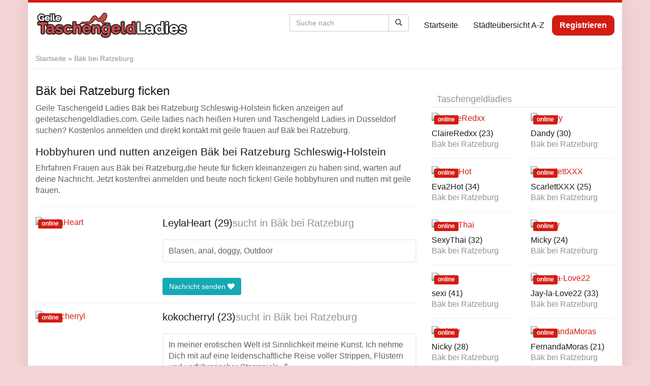

--- FILE ---
content_type: text/html; charset=UTF-8
request_url: https://www.geiletaschengeldladies.com/region/baek-bei-ratzeburg/
body_size: 19336
content:
<!DOCTYPE html><html lang="de"><head><script data-no-optimize="1">var litespeed_docref=sessionStorage.getItem("litespeed_docref");litespeed_docref&&(Object.defineProperty(document,"referrer",{get:function(){return litespeed_docref}}),sessionStorage.removeItem("litespeed_docref"));</script> <meta charset="utf-8"><meta name="viewport" content="width=device-width, initial-scale=1.0, maximum-scale=1.0, user-scalable=no"/><meta http-equiv="X-UA-Compatible" content="IE=edge,chrome=1"><title>Hobbyhuren in Bäk bei Ratzeburg und TaschengeldLadies ficken</title><meta name='robots' content='index, follow, max-image-preview:large, max-snippet:-1, max-video-preview:-1' /><meta name="description" content="Hobbyhuren in Bäk bei Ratzeburg und geile TaschengeldLadies ficken auf geiletaschengeldladies.com. Ficken auf Bäk bei Ratzeburg Schleswig-Holstein kostenlos anzeigen. Hobbyhuren und nutten anzeigen Bäk bei Ratzeburg Schleswig-Holstein" /><link rel="canonical" href="https://www.geiletaschengeldladies.com/region/baek-bei-ratzeburg/" /><meta property="og:locale" content="de_DE" /><meta property="og:type" content="article" /><meta property="og:title" content="Hobbyhuren in Bäk bei Ratzeburg und TaschengeldLadies ficken" /><meta property="og:description" content="Hobbyhuren in Bäk bei Ratzeburg und geile TaschengeldLadies ficken auf geiletaschengeldladies.com. Ficken auf Bäk bei Ratzeburg Schleswig-Holstein kostenlos anzeigen. Hobbyhuren und nutten anzeigen Bäk bei Ratzeburg Schleswig-Holstein" /><meta property="og:url" content="https://www.geiletaschengeldladies.com/region/baek-bei-ratzeburg/" /><meta property="og:site_name" content="Geile Taschengeld Ladies" /><meta property="article:modified_time" content="2020-02-21T09:31:56+00:00" /><meta name="twitter:card" content="summary_large_image" /> <script type="application/ld+json" class="yoast-schema-graph">{"@context":"https://schema.org","@graph":[{"@type":"WebPage","@id":"https://www.geiletaschengeldladies.com/region/baek-bei-ratzeburg/","url":"https://www.geiletaschengeldladies.com/region/baek-bei-ratzeburg/","name":"Hobbyhuren in Bäk bei Ratzeburg und TaschengeldLadies ficken","isPartOf":{"@id":"https://www.geiletaschengeldladies.com/#website"},"datePublished":"2020-02-21T09:31:55+00:00","dateModified":"2020-02-21T09:31:56+00:00","description":"Hobbyhuren in Bäk bei Ratzeburg und geile TaschengeldLadies ficken auf geiletaschengeldladies.com. Ficken auf Bäk bei Ratzeburg Schleswig-Holstein kostenlos anzeigen. Hobbyhuren und nutten anzeigen Bäk bei Ratzeburg Schleswig-Holstein","breadcrumb":{"@id":"https://www.geiletaschengeldladies.com/region/baek-bei-ratzeburg/#breadcrumb"},"inLanguage":"de","potentialAction":[{"@type":"ReadAction","target":["https://www.geiletaschengeldladies.com/region/baek-bei-ratzeburg/"]}]},{"@type":"BreadcrumbList","@id":"https://www.geiletaschengeldladies.com/region/baek-bei-ratzeburg/#breadcrumb","itemListElement":[{"@type":"ListItem","position":1,"name":"Startseite","item":"https://www.geiletaschengeldladies.com/"},{"@type":"ListItem","position":2,"name":"Bäk bei Ratzeburg"}]},{"@type":"WebSite","@id":"https://www.geiletaschengeldladies.com/#website","url":"https://www.geiletaschengeldladies.com/","name":"Geile Taschengeld Ladies","description":"","potentialAction":[{"@type":"SearchAction","target":{"@type":"EntryPoint","urlTemplate":"https://www.geiletaschengeldladies.com/?s={search_term_string}"},"query-input":{"@type":"PropertyValueSpecification","valueRequired":true,"valueName":"search_term_string"}}],"inLanguage":"de"}]}</script> <link rel='dns-prefetch' href='//www.wazazu.com' /><link rel='dns-prefetch' href='//netdna.bootstrapcdn.com' /><link rel='dns-prefetch' href='//fonts.googleapis.com' /><link rel="alternate" title="oEmbed (JSON)" type="application/json+oembed" href="https://www.geiletaschengeldladies.com/wp-json/oembed/1.0/embed?url=https%3A%2F%2Fwww.geiletaschengeldladies.com%2Fregion%2Fbaek-bei-ratzeburg%2F" /><link rel="alternate" title="oEmbed (XML)" type="text/xml+oembed" href="https://www.geiletaschengeldladies.com/wp-json/oembed/1.0/embed?url=https%3A%2F%2Fwww.geiletaschengeldladies.com%2Fregion%2Fbaek-bei-ratzeburg%2F&#038;format=xml" /><style id='wp-img-auto-sizes-contain-inline-css' type='text/css'>img:is([sizes=auto i],[sizes^="auto," i]){contain-intrinsic-size:3000px 1500px}
/*# sourceURL=wp-img-auto-sizes-contain-inline-css */</style><link data-optimized="2" rel="stylesheet" href="https://www.geiletaschengeldladies.com/wp-content/litespeed/css/001c45a3b506c134cbdb8d3b2f26b502.css?ver=d613f" /><style id='global-styles-inline-css' type='text/css'>:root{--wp--preset--aspect-ratio--square: 1;--wp--preset--aspect-ratio--4-3: 4/3;--wp--preset--aspect-ratio--3-4: 3/4;--wp--preset--aspect-ratio--3-2: 3/2;--wp--preset--aspect-ratio--2-3: 2/3;--wp--preset--aspect-ratio--16-9: 16/9;--wp--preset--aspect-ratio--9-16: 9/16;--wp--preset--color--black: #000000;--wp--preset--color--cyan-bluish-gray: #abb8c3;--wp--preset--color--white: #ffffff;--wp--preset--color--pale-pink: #f78da7;--wp--preset--color--vivid-red: #cf2e2e;--wp--preset--color--luminous-vivid-orange: #ff6900;--wp--preset--color--luminous-vivid-amber: #fcb900;--wp--preset--color--light-green-cyan: #7bdcb5;--wp--preset--color--vivid-green-cyan: #00d084;--wp--preset--color--pale-cyan-blue: #8ed1fc;--wp--preset--color--vivid-cyan-blue: #0693e3;--wp--preset--color--vivid-purple: #9b51e0;--wp--preset--gradient--vivid-cyan-blue-to-vivid-purple: linear-gradient(135deg,rgb(6,147,227) 0%,rgb(155,81,224) 100%);--wp--preset--gradient--light-green-cyan-to-vivid-green-cyan: linear-gradient(135deg,rgb(122,220,180) 0%,rgb(0,208,130) 100%);--wp--preset--gradient--luminous-vivid-amber-to-luminous-vivid-orange: linear-gradient(135deg,rgb(252,185,0) 0%,rgb(255,105,0) 100%);--wp--preset--gradient--luminous-vivid-orange-to-vivid-red: linear-gradient(135deg,rgb(255,105,0) 0%,rgb(207,46,46) 100%);--wp--preset--gradient--very-light-gray-to-cyan-bluish-gray: linear-gradient(135deg,rgb(238,238,238) 0%,rgb(169,184,195) 100%);--wp--preset--gradient--cool-to-warm-spectrum: linear-gradient(135deg,rgb(74,234,220) 0%,rgb(151,120,209) 20%,rgb(207,42,186) 40%,rgb(238,44,130) 60%,rgb(251,105,98) 80%,rgb(254,248,76) 100%);--wp--preset--gradient--blush-light-purple: linear-gradient(135deg,rgb(255,206,236) 0%,rgb(152,150,240) 100%);--wp--preset--gradient--blush-bordeaux: linear-gradient(135deg,rgb(254,205,165) 0%,rgb(254,45,45) 50%,rgb(107,0,62) 100%);--wp--preset--gradient--luminous-dusk: linear-gradient(135deg,rgb(255,203,112) 0%,rgb(199,81,192) 50%,rgb(65,88,208) 100%);--wp--preset--gradient--pale-ocean: linear-gradient(135deg,rgb(255,245,203) 0%,rgb(182,227,212) 50%,rgb(51,167,181) 100%);--wp--preset--gradient--electric-grass: linear-gradient(135deg,rgb(202,248,128) 0%,rgb(113,206,126) 100%);--wp--preset--gradient--midnight: linear-gradient(135deg,rgb(2,3,129) 0%,rgb(40,116,252) 100%);--wp--preset--font-size--small: 13px;--wp--preset--font-size--medium: 20px;--wp--preset--font-size--large: 36px;--wp--preset--font-size--x-large: 42px;--wp--preset--spacing--20: 0.44rem;--wp--preset--spacing--30: 0.67rem;--wp--preset--spacing--40: 1rem;--wp--preset--spacing--50: 1.5rem;--wp--preset--spacing--60: 2.25rem;--wp--preset--spacing--70: 3.38rem;--wp--preset--spacing--80: 5.06rem;--wp--preset--shadow--natural: 6px 6px 9px rgba(0, 0, 0, 0.2);--wp--preset--shadow--deep: 12px 12px 50px rgba(0, 0, 0, 0.4);--wp--preset--shadow--sharp: 6px 6px 0px rgba(0, 0, 0, 0.2);--wp--preset--shadow--outlined: 6px 6px 0px -3px rgb(255, 255, 255), 6px 6px rgb(0, 0, 0);--wp--preset--shadow--crisp: 6px 6px 0px rgb(0, 0, 0);}:where(.is-layout-flex){gap: 0.5em;}:where(.is-layout-grid){gap: 0.5em;}body .is-layout-flex{display: flex;}.is-layout-flex{flex-wrap: wrap;align-items: center;}.is-layout-flex > :is(*, div){margin: 0;}body .is-layout-grid{display: grid;}.is-layout-grid > :is(*, div){margin: 0;}:where(.wp-block-columns.is-layout-flex){gap: 2em;}:where(.wp-block-columns.is-layout-grid){gap: 2em;}:where(.wp-block-post-template.is-layout-flex){gap: 1.25em;}:where(.wp-block-post-template.is-layout-grid){gap: 1.25em;}.has-black-color{color: var(--wp--preset--color--black) !important;}.has-cyan-bluish-gray-color{color: var(--wp--preset--color--cyan-bluish-gray) !important;}.has-white-color{color: var(--wp--preset--color--white) !important;}.has-pale-pink-color{color: var(--wp--preset--color--pale-pink) !important;}.has-vivid-red-color{color: var(--wp--preset--color--vivid-red) !important;}.has-luminous-vivid-orange-color{color: var(--wp--preset--color--luminous-vivid-orange) !important;}.has-luminous-vivid-amber-color{color: var(--wp--preset--color--luminous-vivid-amber) !important;}.has-light-green-cyan-color{color: var(--wp--preset--color--light-green-cyan) !important;}.has-vivid-green-cyan-color{color: var(--wp--preset--color--vivid-green-cyan) !important;}.has-pale-cyan-blue-color{color: var(--wp--preset--color--pale-cyan-blue) !important;}.has-vivid-cyan-blue-color{color: var(--wp--preset--color--vivid-cyan-blue) !important;}.has-vivid-purple-color{color: var(--wp--preset--color--vivid-purple) !important;}.has-black-background-color{background-color: var(--wp--preset--color--black) !important;}.has-cyan-bluish-gray-background-color{background-color: var(--wp--preset--color--cyan-bluish-gray) !important;}.has-white-background-color{background-color: var(--wp--preset--color--white) !important;}.has-pale-pink-background-color{background-color: var(--wp--preset--color--pale-pink) !important;}.has-vivid-red-background-color{background-color: var(--wp--preset--color--vivid-red) !important;}.has-luminous-vivid-orange-background-color{background-color: var(--wp--preset--color--luminous-vivid-orange) !important;}.has-luminous-vivid-amber-background-color{background-color: var(--wp--preset--color--luminous-vivid-amber) !important;}.has-light-green-cyan-background-color{background-color: var(--wp--preset--color--light-green-cyan) !important;}.has-vivid-green-cyan-background-color{background-color: var(--wp--preset--color--vivid-green-cyan) !important;}.has-pale-cyan-blue-background-color{background-color: var(--wp--preset--color--pale-cyan-blue) !important;}.has-vivid-cyan-blue-background-color{background-color: var(--wp--preset--color--vivid-cyan-blue) !important;}.has-vivid-purple-background-color{background-color: var(--wp--preset--color--vivid-purple) !important;}.has-black-border-color{border-color: var(--wp--preset--color--black) !important;}.has-cyan-bluish-gray-border-color{border-color: var(--wp--preset--color--cyan-bluish-gray) !important;}.has-white-border-color{border-color: var(--wp--preset--color--white) !important;}.has-pale-pink-border-color{border-color: var(--wp--preset--color--pale-pink) !important;}.has-vivid-red-border-color{border-color: var(--wp--preset--color--vivid-red) !important;}.has-luminous-vivid-orange-border-color{border-color: var(--wp--preset--color--luminous-vivid-orange) !important;}.has-luminous-vivid-amber-border-color{border-color: var(--wp--preset--color--luminous-vivid-amber) !important;}.has-light-green-cyan-border-color{border-color: var(--wp--preset--color--light-green-cyan) !important;}.has-vivid-green-cyan-border-color{border-color: var(--wp--preset--color--vivid-green-cyan) !important;}.has-pale-cyan-blue-border-color{border-color: var(--wp--preset--color--pale-cyan-blue) !important;}.has-vivid-cyan-blue-border-color{border-color: var(--wp--preset--color--vivid-cyan-blue) !important;}.has-vivid-purple-border-color{border-color: var(--wp--preset--color--vivid-purple) !important;}.has-vivid-cyan-blue-to-vivid-purple-gradient-background{background: var(--wp--preset--gradient--vivid-cyan-blue-to-vivid-purple) !important;}.has-light-green-cyan-to-vivid-green-cyan-gradient-background{background: var(--wp--preset--gradient--light-green-cyan-to-vivid-green-cyan) !important;}.has-luminous-vivid-amber-to-luminous-vivid-orange-gradient-background{background: var(--wp--preset--gradient--luminous-vivid-amber-to-luminous-vivid-orange) !important;}.has-luminous-vivid-orange-to-vivid-red-gradient-background{background: var(--wp--preset--gradient--luminous-vivid-orange-to-vivid-red) !important;}.has-very-light-gray-to-cyan-bluish-gray-gradient-background{background: var(--wp--preset--gradient--very-light-gray-to-cyan-bluish-gray) !important;}.has-cool-to-warm-spectrum-gradient-background{background: var(--wp--preset--gradient--cool-to-warm-spectrum) !important;}.has-blush-light-purple-gradient-background{background: var(--wp--preset--gradient--blush-light-purple) !important;}.has-blush-bordeaux-gradient-background{background: var(--wp--preset--gradient--blush-bordeaux) !important;}.has-luminous-dusk-gradient-background{background: var(--wp--preset--gradient--luminous-dusk) !important;}.has-pale-ocean-gradient-background{background: var(--wp--preset--gradient--pale-ocean) !important;}.has-electric-grass-gradient-background{background: var(--wp--preset--gradient--electric-grass) !important;}.has-midnight-gradient-background{background: var(--wp--preset--gradient--midnight) !important;}.has-small-font-size{font-size: var(--wp--preset--font-size--small) !important;}.has-medium-font-size{font-size: var(--wp--preset--font-size--medium) !important;}.has-large-font-size{font-size: var(--wp--preset--font-size--large) !important;}.has-x-large-font-size{font-size: var(--wp--preset--font-size--x-large) !important;}
/*# sourceURL=global-styles-inline-css */</style><style id='classic-theme-styles-inline-css' type='text/css'>/*! This file is auto-generated */
.wp-block-button__link{color:#fff;background-color:#32373c;border-radius:9999px;box-shadow:none;text-decoration:none;padding:calc(.667em + 2px) calc(1.333em + 2px);font-size:1.125em}.wp-block-file__button{background:#32373c;color:#fff;text-decoration:none}
/*# sourceURL=/wp-includes/css/classic-themes.min.css */</style><link rel='stylesheet' id='font-awesome-css' href='https://netdna.bootstrapcdn.com/font-awesome/4.7.0/css/font-awesome.min.css?ver=6.9' type='text/css' media='all' /><style id='kirki-styles-global-inline-css' type='text/css'>body{background-color:rgba(203,73,70,0.23);font-family:"Open Sans", Helvetica, Arial, sans-serif;font-weight:400;font-style:normal;text-transform:none;color:#645f5f;}#wrapper, #wrapper-fluid{background:#ffffff;-webkit-box-shadow:0 0 30px rgba(30,25,25,0.10);-moz-box-shadow:0 0 30px rgba(30,25,25,0.10);box-shadow:0 0 30px rgba(30,25,25,0.10);}h1, h2, h3, h4, h5, h6, .h1, .h2, .h3, .h4, .h5, .h6{font-family:"Open Sans", Helvetica, Arial, sans-serif;font-weight:400;font-style:normal;text-transform:none;color:#1e1919;}.pagination > li > a, .pagination > li > span{font-family:"Open Sans", Helvetica, Arial, sans-serif;font-weight:400;font-style:normal;text-transform:none;color:#645f5f;border-color:#efefef;}div[id*="location-list"] ul li a{font-family:"Open Sans", Helvetica, Arial, sans-serif;font-weight:400;font-style:normal;text-transform:none;color:#645f5f;}.wp-caption-text{color:#969191;}.pagination > .disabled > span, .pagination > .disabled > span:hover, .pagination > .disabled > span:focus, .pagination > .disabled > a, .pagination > .disabled > a:hover, .pagination > .disabled > a:focus{color:#969191;border-color:#efefef;}.pager li > a, .pager li > span{color:#969191;}.post-meta{color:#969191;}.comment .media-heading small{color:#969191;}.comment.bypostauthor:after{background-color:#969191;}.media.contact .media-heading a + a{background-color:#969191;}a{color:#d31c13;}a:hover, a:focus, a:active{color:#db4942;}.btn-dt{background-color:#d31c13;color:#ffffff;}.btn-dt.btn-outline{border-color:#d31c13;}.btn-dt.btn-outline, .btn-dt.btn-outline:hover, .btn-dt.btn-outline:focus, .btn-dt.btn-outline:active{color:#d31c13;}.btn-dt:hover, .btn-dt:focus, .btn-dt:active{background-color:#d31c13;color:#ffffff;}.btn-cta{background-color:#15a9b4;color:#ffffff;}.btn-cta.btn-outline{border-color:#15a9b4;}.btn-cta.btn-outline, .btn-cta.btn-outline:hover, .btn-cta.btn-outline:focus, .btn-cta.btn-outline:active{color:#15a9b4;}.contact .label-online{background-color:#15a9b4;}.btn-cta:hover, .btn-cta:focus, .btn-cta:active{background-color:#43bac3;color:#ffffff;}#header{border-top:5px solid #d31c13;}.pagination > li > a:hover, .pagination > li > span:hover, .pagination > li > a:focus, .pagination > li > span:focus{color:#d31c13;border-color:#efefef;}.pagination > .active > a, .pagination > .active > span, .pagination > .active > a:hover, .pagination > .active > span:hover, .pagination > .active > a:focus, .pagination > .active > span:focus{background-color:#d31c13;border-color:#d31c13;}.post > h2 > a:hover, .post > h2 > a:focus{color:#d31c13;}.search #content .page > h2 > a:hover, .search #content .page > h2 > a:focus{color:#d31c13;}.post-meta a:hover, .post-meta a:focus{color:#d31c13;}.comment .media-heading a:hover, .comment .media-heading a:focus{color:#d31c13;}.media.contact .media-heading a:hover, .media.contact .media-heading a:focus{color:#d31c13;}.container > form#signup_form{background-color:#d31c13;}::selection{background-color:#d31c13;}::-moz-selection{background-color:#d31c13;}.location-list-city-nav li a:hover, .location-list-city-nav li a:focus, .location-list-city-nav li.current a{background:#d31c13;}.contact .h2 a:hover, .contact .h2 a:focus{color:#d31c13;}#ContactModal .media-body > h5 span{color:#d31c13;}.single-location .carousel-caption span{background:#d31c13;}.post > h2 > a{color:#1e1919;}.search #content .page > h2 > a{color:#1e1919;}.pager li > a:hover, .pager li > a:focus{color:#1e1919;background-color:#f9f6f6;}.comment .media-heading{color:#1e1919;}.comment .media-heading a{color:#1e1919;}.comment .comment-reply-link{background-color:#1e1919;}.media.contact .media-heading a{color:#1e1919;}.container > form#signup_form .btn{background-color:#1e1919;border-color:#1e1919;}.location-list-city-nav{background:#1e1919;}.contact .h2 a{color:#1e1919;}#ContactModal .media-body > h5{color:#1e1919;}.btn-black{background-color:#1e1919;border-color:#1e1919;}.btn-black.btn-outline{color:#1e1919;}.btn-black:hover, .btn-black:focus, .btn-black:active, .btn-black:active:hover, .btn-black:active:focus{background-color:#1e1919;border-color:#1e1919;}.btn-link, .btn-link:hover, .btn-link:focus, .btn-link:active{color:#645f5f;}.btn-grayl{color:#645f5f;background-color:#f9f6f6;border-color:#f9f6f6;}.btn-grayl.btn-outline{color:#645f5f;}.btn-grayl:hover, .btn-grayl:focus, .btn-grayl:active, .btn-grayl:active:hover, .btn-grayl:active:focus{color:#f9f6f6;border-color:#f9f6f6;}.btn-grayd{background-color:#645f5f;border-color:#645f5f;}.btn-grayd.btn-outline{color:#645f5f;}.btn-grayd:hover, .btn-grayd:focus, .btn-grayd:active, .btn-grayd:active:hover, .btn-grayd:active:focus{background-color:#645f5f;border-color:#645f5f;}.btn-default{color:#645f5f;}.btn-default.btn-outline{color:#645f5f;}.btn-default:hover, .btn-default:focus, .btn-default:active, .btn-default:active:hover, .btn-default:active:focus{color:#645f5f;background-color:#f9f6f6;}.btn-gray{background-color:#969191;border-color:#969191;}.btn-gray.btn-outline{color:#969191;}.btn-gray:hover, .btn-gray:focus, .btn-gray:active, .btn-gray:active:hover, .btn-gray:active:focus{background-color:#969191;border-color:#969191;}#ContactModal .media-body > h4{color:#645f5f;}.pager li > a > small{color:#969191;}.contact .h2 > span, .contact .h2 > span.contact-city a{color:#969191;}hr{border-color:#efefef;}.post-large{border-bottom:1px solid #efefef;}.post-small{border-bottom:1px solid #efefef;}.comment .media-body{border:2px solid #efefef;}#sidebar .widget .h1{border-bottom:2px solid #efefef;color:#969191;}#sidebar .widget_block ul li a, #sidebar .widget_inline  ul li{border-bottom:1px solid #efefef;}.contact{border-bottom:1px solid #efefef;}.contact-list .media-body .quote, div[id*="location-list"]{border:2px solid #efefef;}.btn-social{background-color:#c1bfbf;}.btn-social, .btn-social:hover, .btn-social:focus, .btn-social:active{color:#ffffff;}form.signup_form_big .privacy-hint, form.signup_form_big .privacy-hint a{color:#efefef;}#topbar{background:#1e1919;color:#c1bfbf;}#topbar a{color:#c1bfbf;}#topbar a:hover, #topbar a:focus, #topbar a:active{color:#ffffff;}div[id*="location-list"] ul li a:hover, div[id*="location-list"] ul li a:focus{color:#c1bfbf;}#navigation .navbar .navbar-nav > li > a{font-family:"Open Sans", Helvetica, Arial, sans-serif;font-weight:400;font-style:normal;text-transform:none;color:#1e1919;}#navigation .navbar .navbar-nav > li > a:hover, #navigation .navbar .navbar-nav > li > a:focus, #navigation .navbar .navbar-nav > li:hover > a, #navigation .navbar .navbar-nav > .open > a, #navigation .navbar .navbar-nav > .open > a:hover, #navigation .navbar .navbar-nav > .open > a:focus, #navigation .navbar .navbar-nav > .current_page_item > a:hover, #navigation .navbar .navbar-nav > .current_page_item > a:focus, #navigation .navbar .navbar-nav > .current_page_parent > a:hover, #navigation .navbar .navbar-nav > .current_page_parent > a:focus{color:#d31c13;}#navigation .dropdown-menu{background-color:#ffffff;}#navigation .dropdown-menu > li > a{color:#645f5f;}#navigation .dropdown-submenu > a:after{border-left-color:#645f5f;}#navigation .dropdown-menu > li:hover > a, #navigation .dropdown-menu > li.open > a, #navigation .dropdown-menu > li > a:hover, #navigation .dropdown-menu > li > a:focus{color:#d31c13;}#navigation .dropdown-submenu:hover > a:after, #navigation .dropdown-submenu.open > a:after, #navigation .dropdown-submenu > a:hover:after, #navigation .dropdown-submenu > a:focus:after{border-left-color:#645f5f;}#sidebar .widget .textwidget, #sidebar .widget_calendar #wp-calendar th, #sidebar .widget_calendar #wp-calendar caption, #sidebar .widget label.screen-reader-text{color:#645f5f;}#sidebar .widget_block ul li .count{color:#969191;}#sidebar .widget_inline  ul li, #sidebar .widget .post-date, #sidebar .widget .rss-date, #sidebar .widget cite, #sidebar .widget .count, #sidebar .widget_inline  caption, #sidebar .widget_calendar #wp-calendar td {color:#969191;}#sidebar .widget_block ul li a{color:#645f5f;}#sidebar .widget_block ul li a:hover, #sidebar .widget_block ul li a:focus{color:#ffffff;background-color:#c80a28;}#sidebar .widget_block ul > li > a:hover + .count, #sidebar .widget_block ul > li > a:focus + .count{color:#ffffff;}#sidebar .widget_inline ul li a, #sidebar .widget_tag_cloud a{color:#645f5f;}#sidebar .widget_inline ul li a:hover, #sidebar .widget_inline ul li a:focus, #sidebar .widget_tag_cloud a:hover, #sidebar .widget_tag_cloud a:focus{color:#d31c13;}#breadcrumbs{background-color:#ffffff;color:#969191;border-bottom:1px solid #efefef;}#breadcrumbs a{color:#969191;}#breadcrumbs a:hover, #breadcrumbs a:focus, #breadcrumbs a:active{color:#d31c13;}#main + #breadcrumbs{border-top:1px solid #efefef;}#footer-top{background-color:#291413;color:#c1bfbf;}#footer-top .h1{color:#ffffff;}#footer-top a{color:#c1bfbf;}footer-top a:hover, #footer-top a:focus, #footer-top a:active{color:#ffffff;}#footer-bottom{background-color:#20100f;color:#645f5f;}#footer-bottom a{color:#645f5f;}footer-bottom a:hover, #footer-bottom a:focus, #footer-bottom a:active{color:#ffffff;}@media (max-width: 767px){#navigation .navbar .navbar-toggle .icon-bar{background-color:#1e1919;}#navigation .navbar .navbar-toggle:hover .icon-bar, #navigation .navbar .navbar-toggle:focus .icon-bar{background-color:#d31c13;}}
/*# sourceURL=kirki-styles-global-inline-css */</style> <script type="litespeed/javascript" data-src="https://www.geiletaschengeldladies.com/wp-includes/js/jquery/jquery.min.js" id="jquery-core-js"></script> <script type="litespeed/javascript" data-src="https://www.wazazu.com/LA/Dyn/Anti?w=43231&amp;ws=2002001&amp;ct=com&amp;ver=1.0" id="dt-ab-js"></script> <script></script><link rel="https://api.w.org/" href="https://www.geiletaschengeldladies.com/wp-json/" /><link rel="EditURI" type="application/rsd+xml" title="RSD" href="https://www.geiletaschengeldladies.com/xmlrpc.php?rsd" /><meta name="generator" content="WordPress 6.9" /><link rel='shortlink' href='https://www.geiletaschengeldladies.com/?p=682' /><link rel="shortcut icon" href="https://www.geiletaschengeldladies.com/wp-content/uploads/2020/02/hnet.com-image.ico" type="image/x-icon" /><link rel="apple-touch-icon" href="https://www.geiletaschengeldladies.com/wp-content/uploads/2020/02/2.png" /> <script type="litespeed/javascript">var ajaxurl='https://www.geiletaschengeldladies.com/wp-admin/admin-ajax.php'</script> <meta name="generator" content="Powered by WPBakery Page Builder - drag and drop page builder for WordPress."/><style type="text/css" id="wp-custom-css">.contact .label-online {
    background-color: #d31c13!important;
}
#navigation .navbar .navbar-nav > li#menu-item-28340 > a {
    background: #d31c13;
    color: #fff;
    border-radius: 10px;
    font-weight: bold;
}</style><noscript><style>.wpb_animate_when_almost_visible { opacity: 1; }</style></noscript></head><body class="wp-singular location-template-default single single-location postid-682 wp-theme-datingtheme wp-child-theme-datingtheme-child chrome osx wpb-js-composer js-comp-ver-8.2 vc_responsive">
<!--[if lt IE 8]><p class="browserupgrade"><i class="glyphicon glyphicon-warning-sign"></i>
Sie verwenden einen <strong>veralteten</strong> Internet-Browser. Bitte laden Sie sich eine aktuelle Version von <a href="http://browsehappy.com/" target="_blank" rel="nofollow">browsehappy.com</a> um die Seite fehlerfrei zu verwenden.</p>
<![endif]-->
<a href="#content" class="sr-only sr-only-focusable">Skip to main content</a><div id="wrapper"><header id="header" class="" role="banner"><nav id="navigation" role="navigation" class="wrapped"><div class="navbar navbar-xcore navbar-4-8 navbar-hover"><div class="container"><div class="navbar-header">
<button type="button" class="navbar-toggle" data-toggle="collapse" data-target=".navbar-collapse">
<span class="sr-only">Toggle navigation</span>
<span class="icon-bar"></span>
<span class="icon-bar"></span>
<span class="icon-bar"></span>
</button>
<a href="https://www.geiletaschengeldladies.com" title="Geile Taschengeld Ladies" class="navbar-brand navbar-brand-logo">
<img data-lazyloaded="1" src="[data-uri]" data-src="https://www.geiletaschengeldladies.com/wp-content/uploads/2020/02/logo2.png" width="302" height="56" alt="taschengeldladies" class="img-responsive" />					</a></div><div class="collapse navbar-collapse"><ul id="menu-home" class="nav navbar-nav navbar-right"><li id="menu-item-12263" class="menu-item menu-item-type-custom menu-item-object-custom menu-item-home"><a href="https://www.geiletaschengeldladies.com/">Startseite</a></li><li id="menu-item-40674" class="menu-item menu-item-type-custom menu-item-object-custom"><a href="https://www.geiletaschengeldladies.com/staedteuebersicht/?letter=a">Städteübersicht A-Z</a></li><li id="menu-item-28340" class="menu-item menu-item-type-post_type menu-item-object-page"><a href="https://www.geiletaschengeldladies.com/kostenlos-geile-taschengeldladies-kontakt/">Registrieren</a></li></ul><form class="navbar-form navbar-right form-search " action="https://www.geiletaschengeldladies.com" role="search"><div class="input-group">
<input type="text" class="form-control" name="s" id="name" placeholder="Suche nach">
<span class="input-group-btn">
<button type="submit" class="btn btn-default"><span class="glyphicon glyphicon-search"></span></button>
</span></div></form></div></div></div></nav></header><section id="breadcrumbs" class=""><div class="container"><p><span><span><a href="https://www.geiletaschengeldladies.com/">Startseite</a></span> » <span class="breadcrumb_last" aria-current="page">Bäk bei Ratzeburg</span></span></p></div></section><div id="main" class=""><div class="container"><div class="row"><div class="col-sm-8"><div id="content"><h1>Bäk bei Ratzeburg ficken</h1><p>Geile Taschengeld Ladies Bäk bei Ratzeburg Schleswig-Holstein ficken anzeigen auf geiletaschengeldladies.com. Geile ladies nach heißen Huren und Taschengeld Ladies in Düsseldorf suchen? Kostenlos anmelden und direkt kontakt mit geile frauen auf Bäk bei Ratzeburg.</p><h2>Hobbyhuren und nutten anzeigen Bäk bei Ratzeburg Schleswig-Holstein</h2><p>Ehrfahren Frauen aus Bäk bei Ratzeburg,die heute für ficken kleinanzeigen zu haben sind, warten auf deine Nachricht. Jetzt kostenfrei anmelden und heute noch ficken! Geile hobbyhuren und nutten mit geile frauen.</p><hr><article class="contact contact-list post-49472 profile type-profile status-publish has-post-thumbnail hentry profile_characteristics-flittchen profile_characteristics-frech profile_characteristics-freundlich profile_characteristics-verrueckt profile_characteristics-versaut profile_characteristics-wild profile_characteristics-zeigefreudig profile_sexual_pref-analsex profile_sexual_pref-dessous profile_sexual_pref-dildos profile_sexual_pref-face-sitting profile_sexual_pref-harter-sex profile_sexual_pref-high-heels profile_sexual_pref-koerperbesamung profile_sexual_pref-oralsex profile_sexual_pref-reizwaesche profile_sexual_pref-tittenfick" data-contact="49472"><div class="media"><div class="media-left">
<a  href="#" data-toggle="modal" data-target="#ContactModal"  title="LeylaHeart jetzt kennenlernen!">
<img data-lazyloaded="1" src="[data-uri]" width="640" height="480" data-src="https://www.geiletaschengeldladies.com/wp-content/uploads/2024/08/21583999_640.jpg" class="contact-image media-object wp-post-image" alt="LeylaHeart" decoding="async" fetchpriority="high" data-srcset="https://www.geiletaschengeldladies.com/wp-content/uploads/2024/08/21583999_640.jpg 640w, https://www.geiletaschengeldladies.com/wp-content/uploads/2024/08/21583999_640-300x225.jpg 300w, https://www.geiletaschengeldladies.com/wp-content/uploads/2024/08/21583999_640-320x240.jpg 320w" data-sizes="(max-width: 640px) 100vw, 640px" /><span class="label label-online">online</span>            </a></div><div class="media-body"><p class="h2 media-heading">
<a  href="#" data-toggle="modal" data-target="#ContactModal"  title="LeylaHeart jetzt kennenlernen!">
<span class="contact-name">LeylaHeart (29)</span>
</a><span class="contact-text">sucht in</span> <span class="contact-city"><a href="https://www.geiletaschengeldladies.com/region/baek-bei-ratzeburg/">Bäk bei Ratzeburg</a></span></p><div class="quote"><p>Blasen, anal, doggy, Outdoor</p></div>
<a class="btn btn-cta"  href="#" data-toggle="modal" data-target="#ContactModal"  title="LeylaHeart jetzt kennenlernen!">
Nachricht senden <i class="fa fa-heart"></i>            </a></div></div></article><article class="contact contact-list post-46917 profile type-profile status-publish has-post-thumbnail hentry profile_characteristics-freundlich profile_characteristics-gemuetlich profile_characteristics-kuschelig profile_characteristics-liebevoll profile_characteristics-romantisch profile_characteristics-schuechtern profile_characteristics-treu profile_sexual_pref-analsex profile_sexual_pref-bluemchensex profile_sexual_pref-bondage profile_sexual_pref-creampie profile_sexual_pref-dessous profile_sexual_pref-dildos profile_sexual_pref-ficken profile_sexual_pref-harter-sex profile_sexual_pref-high-heels profile_sexual_pref-lack-und-leder profile_sexual_pref-natursekt profile_sexual_pref-nylons profile_sexual_pref-oralsex profile_sexual_pref-reizwaesche profile_sexual_pref-tittenfick profile_sexual_pref-uniformen profile_sexual_pref-wachs" data-contact="46917"><div class="media"><div class="media-left">
<a  href="#" data-toggle="modal" data-target="#ContactModal"  title="kokocherryl jetzt kennenlernen!">
<img data-lazyloaded="1" src="[data-uri]" width="640" height="480" data-src="https://www.geiletaschengeldladies.com/wp-content/uploads/2023/09/15432433_640.jpg" class="contact-image media-object wp-post-image" alt="kokocherryl" decoding="async" data-srcset="https://www.geiletaschengeldladies.com/wp-content/uploads/2023/09/15432433_640.jpg 640w, https://www.geiletaschengeldladies.com/wp-content/uploads/2023/09/15432433_640-300x225.jpg 300w, https://www.geiletaschengeldladies.com/wp-content/uploads/2023/09/15432433_640-320x240.jpg 320w" data-sizes="(max-width: 640px) 100vw, 640px" /><span class="label label-online">online</span>            </a></div><div class="media-body"><p class="h2 media-heading">
<a  href="#" data-toggle="modal" data-target="#ContactModal"  title="kokocherryl jetzt kennenlernen!">
<span class="contact-name">kokocherryl (23)</span>
</a><span class="contact-text">sucht in</span> <span class="contact-city"><a href="https://www.geiletaschengeldladies.com/region/baek-bei-ratzeburg/">Bäk bei Ratzeburg</a></span></p><div class="quote"><p>In meiner erotischen Welt ist Sinnlichkeit meine Kunst. Ich nehme Dich mit auf eine leidenschaftliche Reise voller Strippen, Flüstern und verführerischer Starrspiele. 💃👀</p></div>
<a class="btn btn-cta"  href="#" data-toggle="modal" data-target="#ContactModal"  title="kokocherryl jetzt kennenlernen!">
Nachricht senden <i class="fa fa-heart"></i>            </a></div></div></article><article class="contact contact-list post-49676 profile type-profile status-publish has-post-thumbnail hentry profile_characteristics-flittchen profile_characteristics-frech profile_characteristics-freundlich profile_characteristics-verrueckt profile_characteristics-versaut profile_characteristics-wild profile_characteristics-zeigefreudig profile_sexual_pref-analsex profile_sexual_pref-bluemchensex profile_sexual_pref-bondage profile_sexual_pref-dildos profile_sexual_pref-ficken profile_sexual_pref-flotter-dreier-ffm profile_sexual_pref-flotter-dreier-fmm profile_sexual_pref-fuesse profile_sexual_pref-gruppensex profile_sexual_pref-harter-sex profile_sexual_pref-high-heels profile_sexual_pref-natursekt profile_sexual_pref-nylons profile_sexual_pref-oralsex profile_sexual_pref-reizwaesche profile_sexual_pref-rollenspiele profile_sexual_pref-uniformen" data-contact="49676"><div class="media"><div class="media-left">
<a  href="#" data-toggle="modal" data-target="#ContactModal"  title="AliceCooper jetzt kennenlernen!">
<img data-lazyloaded="1" src="[data-uri]" width="640" height="480" data-src="https://www.geiletaschengeldladies.com/wp-content/uploads/2024/09/22288994_640.jpg" class="contact-image media-object wp-post-image" alt="AliceCooper" decoding="async" data-srcset="https://www.geiletaschengeldladies.com/wp-content/uploads/2024/09/22288994_640.jpg 640w, https://www.geiletaschengeldladies.com/wp-content/uploads/2024/09/22288994_640-300x225.jpg 300w, https://www.geiletaschengeldladies.com/wp-content/uploads/2024/09/22288994_640-320x240.jpg 320w" data-sizes="(max-width: 640px) 100vw, 640px" /><span class="label label-online">online</span>            </a></div><div class="media-body"><p class="h2 media-heading">
<a  href="#" data-toggle="modal" data-target="#ContactModal"  title="AliceCooper jetzt kennenlernen!">
<span class="contact-name">AliceCooper (19)</span>
</a><span class="contact-text">sucht in</span> <span class="contact-city"><a href="https://www.geiletaschengeldladies.com/region/baek-bei-ratzeburg/">Bäk bei Ratzeburg</a></span></p><div class="quote"><p>Ich genieße jedes neue sexuelle Ding, um zu experimentieren, einen offenen Geist zum Erkunden</p></div>
<a class="btn btn-cta"  href="#" data-toggle="modal" data-target="#ContactModal"  title="AliceCooper jetzt kennenlernen!">
Nachricht senden <i class="fa fa-heart"></i>            </a></div></div></article><article class="contact contact-list post-48040 profile type-profile status-publish has-post-thumbnail hentry profile_characteristics-frech profile_characteristics-freundlich profile_characteristics-treu profile_characteristics-verrueckt profile_characteristics-versaut profile_characteristics-wild profile_characteristics-zeigefreudig profile_sexual_pref-analsex profile_sexual_pref-beobachtet-werden profile_sexual_pref-bondage profile_sexual_pref-dessous profile_sexual_pref-dildos profile_sexual_pref-face-sitting profile_sexual_pref-ficken profile_sexual_pref-flotter-dreier-ffm profile_sexual_pref-flotter-dreier-fmm profile_sexual_pref-gemuese profile_sexual_pref-gruppensex profile_sexual_pref-harter-sex profile_sexual_pref-high-heels profile_sexual_pref-klammern profile_sexual_pref-lack-und-leder profile_sexual_pref-nylons profile_sexual_pref-obst profile_sexual_pref-oralsex profile_sexual_pref-reizwaesche profile_sexual_pref-rimming-polecken profile_sexual_pref-wachs" data-contact="48040"><div class="media"><div class="media-left">
<a  href="#" data-toggle="modal" data-target="#ContactModal"  title="Maria jetzt kennenlernen!">
<img data-lazyloaded="1" src="[data-uri]" width="640" height="480" data-src="https://www.geiletaschengeldladies.com/wp-content/uploads/2024/01/17243650_640.jpg" class="contact-image media-object wp-post-image" alt="Maria" decoding="async" loading="lazy" data-srcset="https://www.geiletaschengeldladies.com/wp-content/uploads/2024/01/17243650_640.jpg 640w, https://www.geiletaschengeldladies.com/wp-content/uploads/2024/01/17243650_640-300x225.jpg 300w, https://www.geiletaschengeldladies.com/wp-content/uploads/2024/01/17243650_640-320x240.jpg 320w" data-sizes="auto, (max-width: 640px) 100vw, 640px" /><span class="label label-online">online</span>            </a></div><div class="media-body"><p class="h2 media-heading">
<a  href="#" data-toggle="modal" data-target="#ContactModal"  title="Maria jetzt kennenlernen!">
<span class="contact-name">Maria (34)</span>
</a><span class="contact-text">sucht in</span> <span class="contact-city"><a href="https://www.geiletaschengeldladies.com/region/baek-bei-ratzeburg/">Bäk bei Ratzeburg</a></span></p><div class="quote"><p>Aufregend finde ich alles was Neu ist.<br />
Ich liebe kleine Machtspiele und Grenzen von meinem Gegenüber zu erweitern. Auch das Spiel am Rand meiner Grenzen empfinde ich sehr reizend.<br />
Auf der dominaten Seite fühle ich mich am wohlsten.</p></div>
<a class="btn btn-cta"  href="#" data-toggle="modal" data-target="#ContactModal"  title="Maria jetzt kennenlernen!">
Nachricht senden <i class="fa fa-heart"></i>            </a></div></div></article><article class="contact contact-list post-48886 profile type-profile status-publish hentry profile_characteristics-flittchen profile_characteristics-frech profile_characteristics-freundlich profile_characteristics-verrueckt profile_characteristics-versaut profile_characteristics-wild profile_characteristics-zeigefreudig profile_sexual_pref-beobachtet-werden profile_sexual_pref-bondage profile_sexual_pref-dessous profile_sexual_pref-dildos profile_sexual_pref-face-sitting profile_sexual_pref-flotter-dreier-ffm profile_sexual_pref-flotter-dreier-fmm profile_sexual_pref-gemuese profile_sexual_pref-harter-sex profile_sexual_pref-high-heels profile_sexual_pref-koerperbesamung profile_sexual_pref-lack-und-leder profile_sexual_pref-nylons profile_sexual_pref-obst profile_sexual_pref-oralsex profile_sexual_pref-reizwaesche" data-contact="48886"><div class="media"><div class="media-left">
<a  href="#" data-toggle="modal" data-target="#ContactModal"  title="Lilou jetzt kennenlernen!">
<img data-lazyloaded="1" src="[data-uri]" width="320" height="240" data-src="https://www.geiletaschengeldladies.com/wp-content/themes/datingtheme/_/img/placeholder-f-320x240.jpg" class="contact-image media-object" alt="Lilou" /><span class="label label-online">online</span>            </a></div><div class="media-body"><p class="h2 media-heading">
<a  href="#" data-toggle="modal" data-target="#ContactModal"  title="Lilou jetzt kennenlernen!">
<span class="contact-name">Lilou (45)</span>
</a><span class="contact-text">sucht in</span> <span class="contact-city"><a href="https://www.geiletaschengeldladies.com/region/baek-bei-ratzeburg/">Bäk bei Ratzeburg</a></span></p><div class="quote"><p>Ich bin sehr gerne der devote Part beim sex und fühle mich im BDSM  Bereich sehr wohl. Ich lasse mich sehr gerne fixieren und benutzen. Ich blase gerne geile Schwänze und lass mich auch gerne lecken und hart fingern, am liebsten wenn ich auf dem Gesicht des anderen sitze.<br />
Dem entsprechend sind natürlich auch meine Fantasien.<br />
Ich habe aber auch oft geile Fantasien mit einer devoten Frau, wo ich die dominante Rolle übernehme..</p></div>
<a class="btn btn-cta"  href="#" data-toggle="modal" data-target="#ContactModal"  title="Lilou jetzt kennenlernen!">
Nachricht senden <i class="fa fa-heart"></i>            </a></div></div></article><article class="contact contact-list post-47114 profile type-profile status-publish has-post-thumbnail hentry profile_characteristics-freundlich profile_characteristics-gemuetlich profile_characteristics-liebevoll profile_characteristics-romantisch profile_characteristics-treu profile_characteristics-versaut profile_characteristics-zeigefreudig profile_sexual_pref-analsex profile_sexual_pref-bluemchensex profile_sexual_pref-bondage profile_sexual_pref-creampie profile_sexual_pref-dessous profile_sexual_pref-dildos profile_sexual_pref-ficken profile_sexual_pref-gemuese profile_sexual_pref-harter-sex profile_sexual_pref-high-heels profile_sexual_pref-klammern profile_sexual_pref-lack-und-leder profile_sexual_pref-nylons profile_sexual_pref-obst profile_sexual_pref-oralsex profile_sexual_pref-reizwaesche profile_sexual_pref-rollenspiele profile_sexual_pref-schlucken profile_sexual_pref-uniformen" data-contact="47114"><div class="media"><div class="media-left">
<a  href="#" data-toggle="modal" data-target="#ContactModal"  title="SweetMariposa jetzt kennenlernen!">
<img data-lazyloaded="1" src="[data-uri]" width="640" height="480" data-src="https://www.geiletaschengeldladies.com/wp-content/uploads/2023/10/15720006_640.jpg" class="contact-image media-object wp-post-image" alt="SweetMariposa" decoding="async" loading="lazy" data-srcset="https://www.geiletaschengeldladies.com/wp-content/uploads/2023/10/15720006_640.jpg 640w, https://www.geiletaschengeldladies.com/wp-content/uploads/2023/10/15720006_640-300x225.jpg 300w, https://www.geiletaschengeldladies.com/wp-content/uploads/2023/10/15720006_640-320x240.jpg 320w" data-sizes="auto, (max-width: 640px) 100vw, 640px" /><span class="label label-online">online</span>            </a></div><div class="media-body"><p class="h2 media-heading">
<a  href="#" data-toggle="modal" data-target="#ContactModal"  title="SweetMariposa jetzt kennenlernen!">
<span class="contact-name">SweetMariposa (29)</span>
</a><span class="contact-text">sucht in</span> <span class="contact-city"><a href="https://www.geiletaschengeldladies.com/region/baek-bei-ratzeburg/">Bäk bei Ratzeburg</a></span></p><div class="quote"><p>Ich stehe besonders auf Rollenspiele, Stepbrother und Stepsister oder Teacher und Schoolgirl, bin aber auch offen für neues 😉</p></div>
<a class="btn btn-cta"  href="#" data-toggle="modal" data-target="#ContactModal"  title="SweetMariposa jetzt kennenlernen!">
Nachricht senden <i class="fa fa-heart"></i>            </a></div></div></article><article class="contact contact-list post-41564 profile type-profile status-publish has-post-thumbnail hentry profile_characteristics-freundlich profile_characteristics-liebevoll profile_characteristics-treu profile_characteristics-verrueckt profile_characteristics-versaut profile_characteristics-wild profile_characteristics-zeigefreudig profile_sexual_pref-beobachtet-werden profile_sexual_pref-bluemchensex profile_sexual_pref-face-sitting profile_sexual_pref-flotter-dreier-ffm profile_sexual_pref-fuesse profile_sexual_pref-high-heels profile_sexual_pref-nylons profile_sexual_pref-oralsex profile_sexual_pref-reizwaesche profile_sexual_pref-uniformen" data-contact="41564"><div class="media"><div class="media-left">
<a  href="#" data-toggle="modal" data-target="#ContactModal"  title="deniseLady jetzt kennenlernen!">
<img data-lazyloaded="1" src="[data-uri]" width="640" height="478" data-src="https://www.geiletaschengeldladies.com/wp-content/uploads/2020/07/640-37.jpg" class="contact-image media-object wp-post-image" alt="deniseLady" decoding="async" loading="lazy" data-srcset="https://www.geiletaschengeldladies.com/wp-content/uploads/2020/07/640-37.jpg 640w, https://www.geiletaschengeldladies.com/wp-content/uploads/2020/07/640-37-300x224.jpg 300w, https://www.geiletaschengeldladies.com/wp-content/uploads/2020/07/640-37-320x240.jpg 320w" data-sizes="auto, (max-width: 640px) 100vw, 640px" /><span class="label label-online">online</span>            </a></div><div class="media-body"><p class="h2 media-heading">
<a  href="#" data-toggle="modal" data-target="#ContactModal"  title="deniseLady jetzt kennenlernen!">
<span class="contact-name">deniseLady (20)</span>
</a><span class="contact-text">sucht in</span> <span class="contact-city"><a href="https://www.geiletaschengeldladies.com/region/baek-bei-ratzeburg/">Bäk bei Ratzeburg</a></span></p><div class="quote"><p>Immer noch warte ich fur meinem Ritter auf den weissen Ross, der konnte mich verhätscheln mit seinem schwanz und zunge so dass ich all<br />
uber squirte als es kein morgen gibt, aber der muss mich auch hardcore handeln konnen und mich auf die harre ziehen um mir einen<br />
schonen mundfick zu geben. Der kann auch nicht vergessen mich schon doggy zu ficken und mich auf den arsch ganz hart schlagen dabei, als ich echt eien bose Madchen bin.</p></div>
<a class="btn btn-cta"  href="#" data-toggle="modal" data-target="#ContactModal"  title="deniseLady jetzt kennenlernen!">
Nachricht senden <i class="fa fa-heart"></i>            </a></div></div></article><article class="contact contact-list post-27764 profile type-profile status-publish has-post-thumbnail hentry profile_characteristics-abenteuerlich profile_characteristics-chaotisch profile_characteristics-ehrlich profile_characteristics-experimentierfreudig profile_characteristics-flittchen profile_characteristics-frech profile_characteristics-kuschelig profile_characteristics-leidenschaftlich profile_characteristics-lustig profile_characteristics-nymphoman profile_characteristics-romantisch profile_characteristics-spontan profile_characteristics-verrueckt profile_characteristics-versaut profile_characteristics-wild profile_characteristics-zeigefreudig profile_sexual_pref-analsex profile_sexual_pref-beobachtet-werden profile_sexual_pref-dessous profile_sexual_pref-dildos profile_sexual_pref-face-sitting profile_sexual_pref-fesseln profile_sexual_pref-flotter-dreier-ffm profile_sexual_pref-flotter-dreier-fmm profile_sexual_pref-fuesse profile_sexual_pref-gefilmt-werden profile_sexual_pref-gruppensex profile_sexual_pref-harter-sex profile_sexual_pref-high-heels profile_sexual_pref-intimrasur profile_sexual_pref-koerperbesamung profile_sexual_pref-lack-und-leder profile_sexual_pref-leidenschaftlich-kuessen profile_sexual_pref-natursekt profile_sexual_pref-nylons profile_sexual_pref-oralsex profile_sexual_pref-partnertausch profile_sexual_pref-reizwaesche profile_sexual_pref-rollenspiele profile_sexual_pref-s-m profile_sexual_pref-sandwich profile_sexual_pref-schlucken profile_sexual_pref-selbstbefriedigung profile_sexual_pref-sex-mit-toys profile_sexual_pref-strips profile_sexual_pref-swinger-clubs profile_sexual_pref-tittenfick profile_sexual_pref-voyeur-zuschauen" data-contact="27764"><div class="media"><div class="media-left">
<a  href="#" data-toggle="modal" data-target="#ContactModal"  title="Lady4you jetzt kennenlernen!">
<img data-lazyloaded="1" src="[data-uri]" width="320" height="240" data-src="https://www.geiletaschengeldladies.com/wp-content/uploads/2020/02/640-1607.jpg" class="contact-image media-object wp-post-image" alt="Lady4you" decoding="async" loading="lazy" data-srcset="https://www.geiletaschengeldladies.com/wp-content/uploads/2020/02/640-1607.jpg 320w, https://www.geiletaschengeldladies.com/wp-content/uploads/2020/02/640-1607-300x225.jpg 300w" data-sizes="auto, (max-width: 320px) 100vw, 320px" /><span class="label label-online">online</span>            </a></div><div class="media-body"><p class="h2 media-heading">
<a  href="#" data-toggle="modal" data-target="#ContactModal"  title="Lady4you jetzt kennenlernen!">
<span class="contact-name">Lady4you (44)</span>
</a><span class="contact-text">sucht in</span> <span class="contact-city"><a href="https://www.geiletaschengeldladies.com/region/baek-bei-ratzeburg/">Bäk bei Ratzeburg</a></span></p><div class="quote"><p>Oooooh, da gibt es sehr viele. Versuche es doch mal heraus zu finden&#8230;</p></div>
<a class="btn btn-cta"  href="#" data-toggle="modal" data-target="#ContactModal"  title="Lady4you jetzt kennenlernen!">
Nachricht senden <i class="fa fa-heart"></i>            </a></div></div></article><article class="contact contact-list post-28182 profile type-profile status-publish has-post-thumbnail hentry profile_characteristics-freundlich profile_characteristics-kuschelig profile_characteristics-liebevoll profile_characteristics-treu profile_characteristics-verrueckt profile_characteristics-wild profile_characteristics-zeigefreudig profile_sexual_pref-beobachtet-werden profile_sexual_pref-bluemchensex profile_sexual_pref-creampie profile_sexual_pref-dessous profile_sexual_pref-dildos profile_sexual_pref-face-sitting profile_sexual_pref-flotter-dreier-ffm profile_sexual_pref-fuesse profile_sexual_pref-gruppensex profile_sexual_pref-high-heels profile_sexual_pref-koerperbesamung profile_sexual_pref-nylons profile_sexual_pref-obst profile_sexual_pref-oralsex profile_sexual_pref-outdoor-sex profile_sexual_pref-reizwaesche profile_sexual_pref-rimming-polecken profile_sexual_pref-rollenspiele profile_sexual_pref-s-m profile_sexual_pref-schlucken profile_sexual_pref-tittenfick profile_sexual_pref-uniformen profile_sexual_pref-voyeur-zuschauen" data-contact="28182"><div class="media"><div class="media-left">
<a  href="#" data-toggle="modal" data-target="#ContactModal"  title="megan1407 jetzt kennenlernen!">
<img data-lazyloaded="1" src="[data-uri]" width="579" height="437" data-src="https://www.geiletaschengeldladies.com/wp-content/uploads/2020/02/640-1816.jpg" class="contact-image media-object wp-post-image" alt="megan1407" decoding="async" loading="lazy" data-srcset="https://www.geiletaschengeldladies.com/wp-content/uploads/2020/02/640-1816.jpg 579w, https://www.geiletaschengeldladies.com/wp-content/uploads/2020/02/640-1816-300x226.jpg 300w" data-sizes="auto, (max-width: 579px) 100vw, 579px" /><span class="label label-online">online</span>            </a></div><div class="media-body"><p class="h2 media-heading">
<a  href="#" data-toggle="modal" data-target="#ContactModal"  title="megan1407 jetzt kennenlernen!">
<span class="contact-name">megan1407 (33)</span>
</a><span class="contact-text">sucht in</span> <span class="contact-city"><a href="https://www.geiletaschengeldladies.com/region/baek-bei-ratzeburg/">Bäk bei Ratzeburg</a></span></p><div class="quote"><p>Ich habe viele erotichen Fantasien komm zu mir und ich erzehle dir alles &#8230;.mmmmmmmm Ich suche einen Freun und Man der ich lieben kann in Zukunft.</p></div>
<a class="btn btn-cta"  href="#" data-toggle="modal" data-target="#ContactModal"  title="megan1407 jetzt kennenlernen!">
Nachricht senden <i class="fa fa-heart"></i>            </a></div></div></article><article class="contact contact-list post-45222 profile type-profile status-publish has-post-thumbnail hentry profile_characteristics-freundlich profile_characteristics-gemuetlich profile_characteristics-liebevoll profile_characteristics-treu profile_characteristics-versaut profile_characteristics-wild profile_characteristics-zeigefreudig profile_sexual_pref-bluemchensex profile_sexual_pref-dessous profile_sexual_pref-dildos profile_sexual_pref-ficken profile_sexual_pref-harter-sex profile_sexual_pref-oralsex profile_sexual_pref-reizwaesche profile_sexual_pref-rollenspiele profile_sexual_pref-schlucken profile_sexual_pref-tittenfick" data-contact="45222"><div class="media"><div class="media-left">
<a  href="#" data-toggle="modal" data-target="#ContactModal"  title="Loella jetzt kennenlernen!">
<img data-lazyloaded="1" src="[data-uri]" width="640" height="480" data-src="https://www.geiletaschengeldladies.com/wp-content/uploads/2022/10/640.jpg" class="contact-image media-object wp-post-image" alt="Loella" decoding="async" loading="lazy" data-srcset="https://www.geiletaschengeldladies.com/wp-content/uploads/2022/10/640.jpg 640w, https://www.geiletaschengeldladies.com/wp-content/uploads/2022/10/640-300x225.jpg 300w, https://www.geiletaschengeldladies.com/wp-content/uploads/2022/10/640-320x240.jpg 320w" data-sizes="auto, (max-width: 640px) 100vw, 640px" /><span class="label label-online">online</span>            </a></div><div class="media-body"><p class="h2 media-heading">
<a  href="#" data-toggle="modal" data-target="#ContactModal"  title="Loella jetzt kennenlernen!">
<span class="contact-name">Loella (31)</span>
</a><span class="contact-text">sucht in</span> <span class="contact-city"><a href="https://www.geiletaschengeldladies.com/region/baek-bei-ratzeburg/">Bäk bei Ratzeburg</a></span></p><div class="quote"><p>Ich liebe es, den Mann zu verwöhnen. Blase also gerne &#8211; auch in Kombination mit wixxen und sehr gerne hab ich auch die Doggy Stellung!</p></div>
<a class="btn btn-cta"  href="#" data-toggle="modal" data-target="#ContactModal"  title="Loella jetzt kennenlernen!">
Nachricht senden <i class="fa fa-heart"></i>            </a></div></div></article><article class="contact contact-list post-49688 profile type-profile status-publish has-post-thumbnail hentry profile_characteristics-frech profile_characteristics-freundlich profile_characteristics-kuschelig profile_characteristics-schuechtern profile_characteristics-treu profile_characteristics-verrueckt profile_characteristics-wild profile_sexual_pref-bondage profile_sexual_pref-harter-sex profile_sexual_pref-high-heels profile_sexual_pref-lack-und-leder profile_sexual_pref-nylons profile_sexual_pref-rollenspiele profile_sexual_pref-wachs" data-contact="49688"><div class="media"><div class="media-left">
<a  href="#" data-toggle="modal" data-target="#ContactModal"  title="Godde jetzt kennenlernen!">
<img data-lazyloaded="1" src="[data-uri]" width="640" height="480" data-src="https://www.geiletaschengeldladies.com/wp-content/uploads/2024/09/22483371_640.jpg" class="contact-image media-object wp-post-image" alt="Godde" decoding="async" loading="lazy" data-srcset="https://www.geiletaschengeldladies.com/wp-content/uploads/2024/09/22483371_640.jpg 640w, https://www.geiletaschengeldladies.com/wp-content/uploads/2024/09/22483371_640-300x225.jpg 300w, https://www.geiletaschengeldladies.com/wp-content/uploads/2024/09/22483371_640-320x240.jpg 320w" data-sizes="auto, (max-width: 640px) 100vw, 640px" /><span class="label label-online">online</span>            </a></div><div class="media-body"><p class="h2 media-heading">
<a  href="#" data-toggle="modal" data-target="#ContactModal"  title="Godde jetzt kennenlernen!">
<span class="contact-name">Godde (42)</span>
</a><span class="contact-text">sucht in</span> <span class="contact-city"><a href="https://www.geiletaschengeldladies.com/region/baek-bei-ratzeburg/">Bäk bei Ratzeburg</a></span></p><div class="quote"><p>Ich bin eine sehr entgegenkommende Person, aber meine größte Fantasie ist es, Sex in einem öffentlichen oder verbotenen Bereich zu haben. Die Wahrscheinlichkeit zu spüren, dass sie es herausfinden können, lässt meinen Geist vor schmutzigen Gedanken explodieren und einen großartigen Orgasmus erreichen.</p></div>
<a class="btn btn-cta"  href="#" data-toggle="modal" data-target="#ContactModal"  title="Godde jetzt kennenlernen!">
Nachricht senden <i class="fa fa-heart"></i>            </a></div></div></article><article class="contact contact-list post-27410 profile type-profile status-publish has-post-thumbnail hentry profile_characteristics-abenteuerlich profile_characteristics-anspruchsvoll profile_characteristics-experimentierfreudig profile_characteristics-freundlich profile_characteristics-leidenschaftlich profile_characteristics-liebevoll profile_characteristics-lustig profile_characteristics-spontan profile_characteristics-versaut profile_characteristics-zaertlich profile_sexual_pref-analsex profile_sexual_pref-beobachtet-werden profile_sexual_pref-dessous profile_sexual_pref-dildos profile_sexual_pref-face-sitting profile_sexual_pref-flotter-dreier-fmm profile_sexual_pref-high-heels profile_sexual_pref-natursekt profile_sexual_pref-nylons profile_sexual_pref-oralsex profile_sexual_pref-outdoor-sex profile_sexual_pref-reizwaesche profile_sexual_pref-selbstbefriedigung profile_sexual_pref-sex-mit-toys profile_sexual_pref-voyeur-zuschauen" data-contact="27410"><div class="media"><div class="media-left">
<a  href="#" data-toggle="modal" data-target="#ContactModal"  title="scharfeRoxy jetzt kennenlernen!">
<img data-lazyloaded="1" src="[data-uri]" width="470" height="352" data-src="https://www.geiletaschengeldladies.com/wp-content/uploads/2020/02/640-1431.jpg" class="contact-image media-object wp-post-image" alt="scharfeRoxy" decoding="async" loading="lazy" data-srcset="https://www.geiletaschengeldladies.com/wp-content/uploads/2020/02/640-1431.jpg 470w, https://www.geiletaschengeldladies.com/wp-content/uploads/2020/02/640-1431-300x225.jpg 300w, https://www.geiletaschengeldladies.com/wp-content/uploads/2020/02/640-1431-320x240.jpg 320w" data-sizes="auto, (max-width: 470px) 100vw, 470px" /><span class="label label-online">online</span>            </a></div><div class="media-body"><p class="h2 media-heading">
<a  href="#" data-toggle="modal" data-target="#ContactModal"  title="scharfeRoxy jetzt kennenlernen!">
<span class="contact-name">scharfeRoxy (63)</span>
</a><span class="contact-text">sucht in</span> <span class="contact-city"><a href="https://www.geiletaschengeldladies.com/region/baek-bei-ratzeburg/">Bäk bei Ratzeburg</a></span></p><div class="quote"><p>Ich liebe es sehr wenn der Mann mich mit seiner Zunge zum Höhepunkt bringt, ich kann nicht genug davon bekommen. Außerdem stehe ich auf anal aktiv und passiv, NS, Fotzenfisting, kleine Fesselspielchen, 69, Tittenfick.<br />
Komm doch auf meine Cam, lass uns heiss chatten. Wenn Du in meiner Nähe wohnst, entwickelt sich vielleicht ein geiles Date draus. Ich warte jetzt auf Dich!!</p></div>
<a class="btn btn-cta"  href="#" data-toggle="modal" data-target="#ContactModal"  title="scharfeRoxy jetzt kennenlernen!">
Nachricht senden <i class="fa fa-heart"></i>            </a></div></div></article></div></div><div class="col-sm-4"><div id="sidebar"><aside id="profiles_widget-2" class=" widget widget_profiles"><p class="h1">Taschengeldladies</p><div class="row"><div class="col-xs-6"><article class="contact contact-mini post-46642 profile type-profile status-publish has-post-thumbnail hentry profile_characteristics-freundlich profile_characteristics-liebevoll profile_characteristics-treu profile_characteristics-verrueckt profile_characteristics-versaut profile_characteristics-wild profile_characteristics-zeigefreudig profile_sexual_pref-bluemchensex profile_sexual_pref-dessous profile_sexual_pref-ficken profile_sexual_pref-flotter-dreier-ffm profile_sexual_pref-fuesse profile_sexual_pref-high-heels profile_sexual_pref-lack-und-leder profile_sexual_pref-nylons profile_sexual_pref-oralsex profile_sexual_pref-reizwaesche profile_sexual_pref-rollenspiele profile_sexual_pref-voyeur-zuschauen profile_sexual_pref-wachs" data-contact="46642">
<a  href="#" data-toggle="modal" data-target="#ContactModal"  title="ClaireRedxx jetzt kennenlernen!">
<img data-lazyloaded="1" src="[data-uri]" width="320" height="240" data-src="https://www.geiletaschengeldladies.com/wp-content/uploads/2023/07/15190559_640-320x240.jpg" class="contact-image img-responsive wp-post-image" alt="ClaireRedxx" decoding="async" loading="lazy" data-srcset="https://www.geiletaschengeldladies.com/wp-content/uploads/2023/07/15190559_640-320x240.jpg 320w, https://www.geiletaschengeldladies.com/wp-content/uploads/2023/07/15190559_640-300x225.jpg 300w, https://www.geiletaschengeldladies.com/wp-content/uploads/2023/07/15190559_640.jpg 640w" data-sizes="auto, (max-width: 320px) 100vw, 320px" /><span class="label label-online">online</span>        </a><p class="h2">
<a  href="#" data-toggle="modal" data-target="#ContactModal"  title="ClaireRedxx jetzt kennenlernen!">
<span class="contact-name">ClaireRedxx (23)</span>
</a><span class="contact-city text-block"><a href="https://www.geiletaschengeldladies.com/region/baek-bei-ratzeburg/">Bäk bei Ratzeburg</a></span></p></article></div><div class="col-xs-6"><article class="contact contact-mini post-49965 profile type-profile status-publish has-post-thumbnail hentry profile_characteristics-flittchen profile_characteristics-freundlich profile_characteristics-liebevoll profile_characteristics-verrueckt profile_characteristics-versaut profile_characteristics-wild profile_characteristics-zeigefreudig profile_sexual_pref-analsex profile_sexual_pref-bondage profile_sexual_pref-dildos profile_sexual_pref-face-sitting profile_sexual_pref-ficken profile_sexual_pref-harter-sex profile_sexual_pref-klammern profile_sexual_pref-lack-und-leder profile_sexual_pref-oralsex profile_sexual_pref-rollenspiele profile_sexual_pref-tittenfick profile_sexual_pref-uniformen" data-contact="49965">
<a  href="#" data-toggle="modal" data-target="#ContactModal"  title="Dandy jetzt kennenlernen!">
<img data-lazyloaded="1" src="[data-uri]" width="320" height="240" data-src="https://www.geiletaschengeldladies.com/wp-content/uploads/2024/11/15025596_640-320x240.jpg" class="contact-image img-responsive wp-post-image" alt="Dandy" decoding="async" loading="lazy" data-srcset="https://www.geiletaschengeldladies.com/wp-content/uploads/2024/11/15025596_640-320x240.jpg 320w, https://www.geiletaschengeldladies.com/wp-content/uploads/2024/11/15025596_640-300x225.jpg 300w, https://www.geiletaschengeldladies.com/wp-content/uploads/2024/11/15025596_640.jpg 640w" data-sizes="auto, (max-width: 320px) 100vw, 320px" /><span class="label label-online">online</span>        </a><p class="h2">
<a  href="#" data-toggle="modal" data-target="#ContactModal"  title="Dandy jetzt kennenlernen!">
<span class="contact-name">Dandy (30)</span>
</a><span class="contact-city text-block"><a href="https://www.geiletaschengeldladies.com/region/baek-bei-ratzeburg/">Bäk bei Ratzeburg</a></span></p></article></div><div class="col-xs-6"><article class="contact contact-mini post-27233 profile type-profile status-publish has-post-thumbnail hentry profile_characteristics-einfuehlsam profile_characteristics-experimentierfreudig profile_characteristics-freundlich profile_characteristics-gemuetlich profile_characteristics-kuschelig profile_characteristics-lustig profile_characteristics-nymphoman profile_characteristics-schuechtern profile_characteristics-treu profile_characteristics-verrueckt profile_characteristics-versaut profile_characteristics-wild profile_characteristics-zaertlich profile_sexual_pref-analsex profile_sexual_pref-creampie profile_sexual_pref-dildos profile_sexual_pref-fuesse profile_sexual_pref-gefilmt-werden profile_sexual_pref-high-heels profile_sexual_pref-koerperbesamung profile_sexual_pref-natursekt profile_sexual_pref-nylons profile_sexual_pref-oralsex profile_sexual_pref-outdoor-sex profile_sexual_pref-reizwaesche profile_sexual_pref-rollenspiele profile_sexual_pref-schlucken profile_sexual_pref-sex-mit-toys profile_sexual_pref-strips profile_sexual_pref-tittenfick" data-contact="27233">
<a  href="#" data-toggle="modal" data-target="#ContactModal"  title="Eva2Hot jetzt kennenlernen!">
<img data-lazyloaded="1" src="[data-uri]" width="320" height="240" data-src="https://www.geiletaschengeldladies.com/wp-content/uploads/2020/02/640-1343.jpg" class="contact-image img-responsive wp-post-image" alt="Eva2Hot" decoding="async" loading="lazy" data-srcset="https://www.geiletaschengeldladies.com/wp-content/uploads/2020/02/640-1343.jpg 320w, https://www.geiletaschengeldladies.com/wp-content/uploads/2020/02/640-1343-300x225.jpg 300w" data-sizes="auto, (max-width: 320px) 100vw, 320px" /><span class="label label-online">online</span>        </a><p class="h2">
<a  href="#" data-toggle="modal" data-target="#ContactModal"  title="Eva2Hot jetzt kennenlernen!">
<span class="contact-name">Eva2Hot (34)</span>
</a><span class="contact-city text-block"><a href="https://www.geiletaschengeldladies.com/region/baek-bei-ratzeburg/">Bäk bei Ratzeburg</a></span></p></article></div><div class="col-xs-6"><article class="contact contact-mini post-48953 profile type-profile status-publish has-post-thumbnail hentry profile_characteristics-liebevoll profile_characteristics-romantisch profile_characteristics-treu profile_characteristics-verrueckt profile_characteristics-versaut profile_characteristics-zeigefreudig profile_characteristics-zickig profile_sexual_pref-bluemchensex profile_sexual_pref-bondage profile_sexual_pref-dildos profile_sexual_pref-ficken profile_sexual_pref-flotter-dreier-fmm profile_sexual_pref-high-heels profile_sexual_pref-klammern profile_sexual_pref-nylons profile_sexual_pref-oralsex profile_sexual_pref-reizwaesche profile_sexual_pref-rimming-polecken profile_sexual_pref-rollenspiele profile_sexual_pref-schlucken profile_sexual_pref-wachs" data-contact="48953">
<a  href="#" data-toggle="modal" data-target="#ContactModal"  title="ScarlettXXX jetzt kennenlernen!">
<img data-lazyloaded="1" src="[data-uri]" width="320" height="240" data-src="https://www.geiletaschengeldladies.com/wp-content/uploads/2024/04/18958671_640-320x240.jpg" class="contact-image img-responsive wp-post-image" alt="ScarlettXXX" decoding="async" loading="lazy" data-srcset="https://www.geiletaschengeldladies.com/wp-content/uploads/2024/04/18958671_640-320x240.jpg 320w, https://www.geiletaschengeldladies.com/wp-content/uploads/2024/04/18958671_640-300x225.jpg 300w, https://www.geiletaschengeldladies.com/wp-content/uploads/2024/04/18958671_640.jpg 640w" data-sizes="auto, (max-width: 320px) 100vw, 320px" /><span class="label label-online">online</span>        </a><p class="h2">
<a  href="#" data-toggle="modal" data-target="#ContactModal"  title="ScarlettXXX jetzt kennenlernen!">
<span class="contact-name">ScarlettXXX (25)</span>
</a><span class="contact-city text-block"><a href="https://www.geiletaschengeldladies.com/region/baek-bei-ratzeburg/">Bäk bei Ratzeburg</a></span></p></article></div><div class="col-xs-6"><article class="contact contact-mini post-25593 profile type-profile status-publish has-post-thumbnail hentry profile_characteristics-frech profile_characteristics-freundlich profile_characteristics-treu profile_characteristics-verrueckt profile_characteristics-versaut profile_characteristics-wild profile_characteristics-zeigefreudig profile_sexual_pref-beobachtet-werden profile_sexual_pref-dessous profile_sexual_pref-dildos profile_sexual_pref-flotter-dreier-ffm profile_sexual_pref-fuesse profile_sexual_pref-gemuese profile_sexual_pref-harter-sex profile_sexual_pref-high-heels profile_sexual_pref-lack-und-leder profile_sexual_pref-nylons profile_sexual_pref-obst profile_sexual_pref-oralsex profile_sexual_pref-tittenfick" data-contact="25593">
<a  href="#" data-toggle="modal" data-target="#ContactModal"  title="SexyThai jetzt kennenlernen!">
<img data-lazyloaded="1" src="[data-uri]" width="320" height="240" data-src="https://www.geiletaschengeldladies.com/wp-content/uploads/2020/02/640-526-320x240.jpg" class="contact-image img-responsive wp-post-image" alt="SexyThai" decoding="async" loading="lazy" data-srcset="https://www.geiletaschengeldladies.com/wp-content/uploads/2020/02/640-526-320x240.jpg 320w, https://www.geiletaschengeldladies.com/wp-content/uploads/2020/02/640-526-300x225.jpg 300w, https://www.geiletaschengeldladies.com/wp-content/uploads/2020/02/640-526.jpg 640w" data-sizes="auto, (max-width: 320px) 100vw, 320px" /><span class="label label-online">online</span>        </a><p class="h2">
<a  href="#" data-toggle="modal" data-target="#ContactModal"  title="SexyThai jetzt kennenlernen!">
<span class="contact-name">SexyThai (32)</span>
</a><span class="contact-city text-block"><a href="https://www.geiletaschengeldladies.com/region/baek-bei-ratzeburg/">Bäk bei Ratzeburg</a></span></p></article></div><div class="col-xs-6"><article class="contact contact-mini post-41385 profile type-profile status-publish has-post-thumbnail hentry profile_characteristics-flittchen profile_characteristics-freundlich profile_characteristics-liebevoll profile_characteristics-verrueckt profile_characteristics-versaut profile_characteristics-wild profile_characteristics-zeigefreudig profile_sexual_pref-analsex profile_sexual_pref-beobachtet-werden profile_sexual_pref-bluemchensex profile_sexual_pref-creampie profile_sexual_pref-dessous profile_sexual_pref-dildos profile_sexual_pref-ficken profile_sexual_pref-flotter-dreier-ffm profile_sexual_pref-flotter-dreier-fmm profile_sexual_pref-gruppensex profile_sexual_pref-harter-sex profile_sexual_pref-oralsex profile_sexual_pref-reizwaesche profile_sexual_pref-schlucken" data-contact="41385">
<a  href="#" data-toggle="modal" data-target="#ContactModal"  title="Micky jetzt kennenlernen!">
<img data-lazyloaded="1" src="[data-uri]" width="320" height="240" data-src="https://www.geiletaschengeldladies.com/wp-content/uploads/2020/06/640-20-320x240.jpg" class="contact-image img-responsive wp-post-image" alt="Micky" decoding="async" loading="lazy" data-srcset="https://www.geiletaschengeldladies.com/wp-content/uploads/2020/06/640-20-320x240.jpg 320w, https://www.geiletaschengeldladies.com/wp-content/uploads/2020/06/640-20-300x225.jpg 300w, https://www.geiletaschengeldladies.com/wp-content/uploads/2020/06/640-20.jpg 640w" data-sizes="auto, (max-width: 320px) 100vw, 320px" /><span class="label label-online">online</span>        </a><p class="h2">
<a  href="#" data-toggle="modal" data-target="#ContactModal"  title="Micky jetzt kennenlernen!">
<span class="contact-name">Micky (24)</span>
</a><span class="contact-city text-block"><a href="https://www.geiletaschengeldladies.com/region/baek-bei-ratzeburg/">Bäk bei Ratzeburg</a></span></p></article></div><div class="col-xs-6"><article class="contact contact-mini post-48143 profile type-profile status-publish has-post-thumbnail hentry profile_characteristics-flittchen profile_characteristics-freundlich profile_characteristics-liebevoll profile_characteristics-verrueckt profile_characteristics-versaut profile_characteristics-wild profile_characteristics-zeigefreudig profile_sexual_pref-analsex profile_sexual_pref-bondage profile_sexual_pref-dessous profile_sexual_pref-dildos profile_sexual_pref-flotter-dreier-ffm profile_sexual_pref-flotter-dreier-fmm profile_sexual_pref-gemuese profile_sexual_pref-harter-sex profile_sexual_pref-high-heels profile_sexual_pref-klammern profile_sexual_pref-koerperbesamung profile_sexual_pref-lack-und-leder profile_sexual_pref-natursekt profile_sexual_pref-nylons profile_sexual_pref-obst profile_sexual_pref-oralsex profile_sexual_pref-reizwaesche profile_sexual_pref-schlucken profile_sexual_pref-uniformen profile_sexual_pref-wachs" data-contact="48143">
<a  href="#" data-toggle="modal" data-target="#ContactModal"  title="sexi jetzt kennenlernen!">
<img data-lazyloaded="1" src="[data-uri]" width="320" height="240" data-src="https://www.geiletaschengeldladies.com/wp-content/uploads/2024/02/17225040_640-320x240.jpg" class="contact-image img-responsive wp-post-image" alt="sexi" decoding="async" loading="lazy" data-srcset="https://www.geiletaschengeldladies.com/wp-content/uploads/2024/02/17225040_640-320x240.jpg 320w, https://www.geiletaschengeldladies.com/wp-content/uploads/2024/02/17225040_640-300x225.jpg 300w, https://www.geiletaschengeldladies.com/wp-content/uploads/2024/02/17225040_640.jpg 640w" data-sizes="auto, (max-width: 320px) 100vw, 320px" /><span class="label label-online">online</span>        </a><p class="h2">
<a  href="#" data-toggle="modal" data-target="#ContactModal"  title="sexi jetzt kennenlernen!">
<span class="contact-name">sexi (41)</span>
</a><span class="contact-city text-block"><a href="https://www.geiletaschengeldladies.com/region/baek-bei-ratzeburg/">Bäk bei Ratzeburg</a></span></p></article></div><div class="col-xs-6"><article class="contact contact-mini post-49257 profile type-profile status-publish has-post-thumbnail hentry profile_characteristics-frech profile_characteristics-freundlich profile_characteristics-treu profile_characteristics-verrueckt profile_characteristics-versaut profile_characteristics-wild profile_characteristics-zeigefreudig profile_sexual_pref-beobachtet-werden profile_sexual_pref-bondage profile_sexual_pref-dessous profile_sexual_pref-dildos profile_sexual_pref-ficken profile_sexual_pref-flotter-dreier-ffm profile_sexual_pref-flotter-dreier-fmm profile_sexual_pref-fuesse profile_sexual_pref-gruppensex profile_sexual_pref-harter-sex profile_sexual_pref-high-heels profile_sexual_pref-klammern profile_sexual_pref-lack-und-leder profile_sexual_pref-nylons profile_sexual_pref-obst profile_sexual_pref-oralsex profile_sexual_pref-reizwaesche profile_sexual_pref-sex-an-oeffentlichen-orten profile_sexual_pref-swinger-clubs profile_sexual_pref-tittenfick" data-contact="49257">
<a  href="#" data-toggle="modal" data-target="#ContactModal"  title="Jay-la-Love22 jetzt kennenlernen!">
<img data-lazyloaded="1" src="[data-uri]" width="320" height="240" data-src="https://www.geiletaschengeldladies.com/wp-content/uploads/2024/06/20153438_640-320x240.jpg" class="contact-image img-responsive wp-post-image" alt="Jay-la-Love22" decoding="async" loading="lazy" data-srcset="https://www.geiletaschengeldladies.com/wp-content/uploads/2024/06/20153438_640-320x240.jpg 320w, https://www.geiletaschengeldladies.com/wp-content/uploads/2024/06/20153438_640-300x225.jpg 300w, https://www.geiletaschengeldladies.com/wp-content/uploads/2024/06/20153438_640.jpg 640w" data-sizes="auto, (max-width: 320px) 100vw, 320px" /><span class="label label-online">online</span>        </a><p class="h2">
<a  href="#" data-toggle="modal" data-target="#ContactModal"  title="Jay-la-Love22 jetzt kennenlernen!">
<span class="contact-name">Jay-la-Love22 (33)</span>
</a><span class="contact-city text-block"><a href="https://www.geiletaschengeldladies.com/region/baek-bei-ratzeburg/">Bäk bei Ratzeburg</a></span></p></article></div><div class="col-xs-6"><article class="contact contact-mini post-48028 profile type-profile status-publish has-post-thumbnail hentry profile_characteristics-freundlich profile_characteristics-gemuetlich profile_characteristics-liebevoll profile_characteristics-romantisch profile_characteristics-treu profile_characteristics-versaut profile_characteristics-zeigefreudig profile_sexual_pref-beobachtet-werden profile_sexual_pref-bluemchensex profile_sexual_pref-dessous profile_sexual_pref-dildos profile_sexual_pref-ficken profile_sexual_pref-fuesse profile_sexual_pref-harter-sex profile_sexual_pref-high-heels profile_sexual_pref-oralsex profile_sexual_pref-reizwaesche profile_sexual_pref-tittenfick" data-contact="48028">
<a  href="#" data-toggle="modal" data-target="#ContactModal"  title="Nicky jetzt kennenlernen!">
<img data-lazyloaded="1" src="[data-uri]" width="320" height="240" data-src="https://www.geiletaschengeldladies.com/wp-content/uploads/2024/01/17311163_640-320x240.jpg" class="contact-image img-responsive wp-post-image" alt="Nicky" decoding="async" loading="lazy" data-srcset="https://www.geiletaschengeldladies.com/wp-content/uploads/2024/01/17311163_640-320x240.jpg 320w, https://www.geiletaschengeldladies.com/wp-content/uploads/2024/01/17311163_640-300x225.jpg 300w, https://www.geiletaschengeldladies.com/wp-content/uploads/2024/01/17311163_640.jpg 640w" data-sizes="auto, (max-width: 320px) 100vw, 320px" /><span class="label label-online">online</span>        </a><p class="h2">
<a  href="#" data-toggle="modal" data-target="#ContactModal"  title="Nicky jetzt kennenlernen!">
<span class="contact-name">Nicky (28)</span>
</a><span class="contact-city text-block"><a href="https://www.geiletaschengeldladies.com/region/baek-bei-ratzeburg/">Bäk bei Ratzeburg</a></span></p></article></div><div class="col-xs-6"><article class="contact contact-mini post-48125 profile type-profile status-publish has-post-thumbnail hentry profile_characteristics-freundlich profile_characteristics-kuschelig profile_characteristics-liebevoll profile_characteristics-treu profile_characteristics-verrueckt profile_characteristics-wild profile_characteristics-zeigefreudig profile_sexual_pref-analsex profile_sexual_pref-bluemchensex profile_sexual_pref-bondage profile_sexual_pref-creampie profile_sexual_pref-dessous profile_sexual_pref-dildos profile_sexual_pref-ficken profile_sexual_pref-flotter-dreier-ffm profile_sexual_pref-flotter-dreier-fmm profile_sexual_pref-gruppensex profile_sexual_pref-harter-sex profile_sexual_pref-high-heels profile_sexual_pref-klammern profile_sexual_pref-lack-und-leder profile_sexual_pref-natursekt profile_sexual_pref-nylons profile_sexual_pref-oralsex profile_sexual_pref-reizwaesche profile_sexual_pref-tittenfick profile_sexual_pref-uniformen profile_sexual_pref-wachs" data-contact="48125">
<a  href="#" data-toggle="modal" data-target="#ContactModal"  title="FernandaMoras jetzt kennenlernen!">
<img data-lazyloaded="1" src="[data-uri]" width="320" height="240" data-src="https://www.geiletaschengeldladies.com/wp-content/uploads/2024/02/17364636_640-320x240.jpg" class="contact-image img-responsive wp-post-image" alt="FernandaMoras" decoding="async" loading="lazy" data-srcset="https://www.geiletaschengeldladies.com/wp-content/uploads/2024/02/17364636_640-320x240.jpg 320w, https://www.geiletaschengeldladies.com/wp-content/uploads/2024/02/17364636_640-300x225.jpg 300w, https://www.geiletaschengeldladies.com/wp-content/uploads/2024/02/17364636_640.jpg 640w" data-sizes="auto, (max-width: 320px) 100vw, 320px" /><span class="label label-online">online</span>        </a><p class="h2">
<a  href="#" data-toggle="modal" data-target="#ContactModal"  title="FernandaMoras jetzt kennenlernen!">
<span class="contact-name">FernandaMoras (21)</span>
</a><span class="contact-city text-block"><a href="https://www.geiletaschengeldladies.com/region/baek-bei-ratzeburg/">Bäk bei Ratzeburg</a></span></p></article></div><div class="col-xs-6"><article class="contact contact-mini post-49686 profile type-profile status-publish has-post-thumbnail hentry profile_characteristics-freundlich profile_characteristics-kuschelig profile_characteristics-liebevoll profile_characteristics-romantisch profile_characteristics-schuechtern profile_characteristics-treu profile_characteristics-verrueckt profile_sexual_pref-analsex profile_sexual_pref-bluemchensex profile_sexual_pref-bondage profile_sexual_pref-creampie profile_sexual_pref-dessous profile_sexual_pref-dildos profile_sexual_pref-face-sitting profile_sexual_pref-ficken profile_sexual_pref-flotter-dreier-ffm profile_sexual_pref-flotter-dreier-fmm profile_sexual_pref-fuesse profile_sexual_pref-gemuese profile_sexual_pref-gruppensex profile_sexual_pref-harter-sex profile_sexual_pref-high-heels profile_sexual_pref-lack-und-leder profile_sexual_pref-nylons profile_sexual_pref-obst profile_sexual_pref-oralsex profile_sexual_pref-reizwaesche profile_sexual_pref-uniformen" data-contact="49686">
<a  href="#" data-toggle="modal" data-target="#ContactModal"  title="lucia jetzt kennenlernen!">
<img data-lazyloaded="1" src="[data-uri]" width="320" height="240" data-src="https://www.geiletaschengeldladies.com/wp-content/uploads/2024/09/22356546_640-320x240.jpg" class="contact-image img-responsive wp-post-image" alt="lucia" decoding="async" loading="lazy" data-srcset="https://www.geiletaschengeldladies.com/wp-content/uploads/2024/09/22356546_640-320x240.jpg 320w, https://www.geiletaschengeldladies.com/wp-content/uploads/2024/09/22356546_640-300x225.jpg 300w, https://www.geiletaschengeldladies.com/wp-content/uploads/2024/09/22356546_640.jpg 640w" data-sizes="auto, (max-width: 320px) 100vw, 320px" /><span class="label label-online">online</span>        </a><p class="h2">
<a  href="#" data-toggle="modal" data-target="#ContactModal"  title="lucia jetzt kennenlernen!">
<span class="contact-name">lucia (21)</span>
</a><span class="contact-city text-block"><a href="https://www.geiletaschengeldladies.com/region/baek-bei-ratzeburg/">Bäk bei Ratzeburg</a></span></p></article></div><div class="col-xs-6"><article class="contact contact-mini post-42448 profile type-profile status-publish has-post-thumbnail hentry profile_characteristics-freundlich profile_characteristics-kuschelig profile_characteristics-liebevoll profile_characteristics-romantisch profile_characteristics-treu profile_characteristics-verrueckt profile_characteristics-zeigefreudig profile_sexual_pref-beobachtet-werden profile_sexual_pref-bluemchensex profile_sexual_pref-dessous profile_sexual_pref-dildos profile_sexual_pref-fuesse profile_sexual_pref-high-heels profile_sexual_pref-nylons profile_sexual_pref-oralsex profile_sexual_pref-reizwaesche profile_sexual_pref-rollenspiele" data-contact="42448">
<a  href="#" data-toggle="modal" data-target="#ContactModal"  title="Fannie jetzt kennenlernen!">
<img data-lazyloaded="1" src="[data-uri]" width="320" height="240" data-src="https://www.geiletaschengeldladies.com/wp-content/uploads/2021/02/640-38-320x240.jpg" class="contact-image img-responsive wp-post-image" alt="Fannie" decoding="async" loading="lazy" data-srcset="https://www.geiletaschengeldladies.com/wp-content/uploads/2021/02/640-38-320x240.jpg 320w, https://www.geiletaschengeldladies.com/wp-content/uploads/2021/02/640-38-300x224.jpg 300w, https://www.geiletaschengeldladies.com/wp-content/uploads/2021/02/640-38.jpg 640w" data-sizes="auto, (max-width: 320px) 100vw, 320px" /><span class="label label-online">online</span>        </a><p class="h2">
<a  href="#" data-toggle="modal" data-target="#ContactModal"  title="Fannie jetzt kennenlernen!">
<span class="contact-name">Fannie (50)</span>
</a><span class="contact-city text-block"><a href="https://www.geiletaschengeldladies.com/region/baek-bei-ratzeburg/">Bäk bei Ratzeburg</a></span></p></article></div></div></aside></div></div></div></div></div><footer id="footer" class=""><div id="footer-top"><div class="container"><div class="row"><div class="col-sm-3 col-xs-6 col-xxs-12"><aside id="top_citys_widget-2" class=" widget widget_location_list widget_block"><ul class="list-unstyled"><li><a href="https://www.geiletaschengeldladies.com/region/aachen/">Aachen</a></li><li><a href="https://www.geiletaschengeldladies.com/region/nuernberg-mittelfranken/">Nürnberg, Mittelfranken</a></li><li><a href="https://www.geiletaschengeldladies.com/region/gelsenkirchen/">Gelsenkirchen</a></li><li><a href="https://www.geiletaschengeldladies.com/region/muenchen/">München</a></li><li><a href="https://www.geiletaschengeldladies.com/region/halle-saale/">Halle (Saale)</a></li><li><a href="https://www.geiletaschengeldladies.com/region/muenster-lech/">Münster / Lech</a></li><li><a href="https://www.geiletaschengeldladies.com/region/bielefeld/">Bielefeld</a></li><li><a href="https://www.geiletaschengeldladies.com/region/bonn/">Bonn</a></li><li><a href="https://www.geiletaschengeldladies.com/region/essen-oldenburg/">Essen (Oldenburg)</a></li><li><a href="https://www.geiletaschengeldladies.com/region/karlsruhe-baden/">Karlsruhe (Baden)</a></li><li><a href="https://www.geiletaschengeldladies.com/region/mannheim-universitaetsstadt/">Mannheim, Universitätsstadt</a></li><li><a href="https://www.geiletaschengeldladies.com/region/hamburg/">Hamburg</a></li><li><a href="https://www.geiletaschengeldladies.com/region/magdeburg/">Magdeburg</a></li><li><a href="https://www.geiletaschengeldladies.com/region/potsdam/">Potsdam</a></li><li><a href="https://www.geiletaschengeldladies.com/region/stuttgart/">Stuttgart</a></li><li><a href="https://www.geiletaschengeldladies.com/region/darmstadt/">Darmstadt</a></li></ul><div class="clearfix"></div></aside></div><div class="col-sm-3 col-xs-6 col-xxs-12"><aside id="profiles_widget-5" class=" widget widget_profiles"><div class="row"><div class="col-xs-6"><article class="contact contact-mini post-41148 profile type-profile status-publish has-post-thumbnail hentry profile_characteristics-flittchen profile_characteristics-frech profile_characteristics-verrueckt profile_characteristics-versaut profile_characteristics-wild profile_characteristics-zeigefreudig profile_characteristics-zickig profile_sexual_pref-analsex profile_sexual_pref-bondage profile_sexual_pref-creampie profile_sexual_pref-dessous profile_sexual_pref-dildos profile_sexual_pref-face-sitting profile_sexual_pref-fesseln profile_sexual_pref-flotter-dreier-ffm profile_sexual_pref-flotter-dreier-fmm profile_sexual_pref-gemuese profile_sexual_pref-gruppensex profile_sexual_pref-harter-sex profile_sexual_pref-high-heels profile_sexual_pref-intimrasur profile_sexual_pref-klammern profile_sexual_pref-lack-und-leder profile_sexual_pref-natursekt profile_sexual_pref-nylons profile_sexual_pref-obst profile_sexual_pref-oralsex profile_sexual_pref-parkplatzsex profile_sexual_pref-reizwaesche profile_sexual_pref-rimming-polecken profile_sexual_pref-rollenspiele profile_sexual_pref-s-m profile_sexual_pref-sandwich profile_sexual_pref-sex-mit-toys profile_sexual_pref-swinger-clubs profile_sexual_pref-uniformen profile_sexual_pref-wachs" data-contact="41148">
<a  href="#" data-toggle="modal" data-target="#ContactModal"  title="Cassandra23 jetzt kennenlernen!">
<img data-lazyloaded="1" src="[data-uri]" width="320" height="240" data-src="https://www.geiletaschengeldladies.com/wp-content/uploads/2020/05/640-9-320x240.jpg" class="contact-image img-responsive wp-post-image" alt="Cassandra23" decoding="async" loading="lazy" data-srcset="https://www.geiletaschengeldladies.com/wp-content/uploads/2020/05/640-9-320x240.jpg 320w, https://www.geiletaschengeldladies.com/wp-content/uploads/2020/05/640-9-300x225.jpg 300w, https://www.geiletaschengeldladies.com/wp-content/uploads/2020/05/640-9.jpg 640w" data-sizes="auto, (max-width: 320px) 100vw, 320px" /><span class="label label-online">online</span>        </a><p class="h2">
<a  href="#" data-toggle="modal" data-target="#ContactModal"  title="Cassandra23 jetzt kennenlernen!">
<span class="contact-name">Cassandra23 (36)</span>
</a><span class="contact-city text-block"><a href="https://www.geiletaschengeldladies.com/region/baek-bei-ratzeburg/">Bäk bei Ratzeburg</a></span></p></article></div><div class="col-xs-6"><article class="contact contact-mini post-26541 profile type-profile status-publish has-post-thumbnail hentry profile_characteristics-freundlich profile_characteristics-kuschelig profile_characteristics-liebevoll profile_characteristics-treu profile_characteristics-verrueckt profile_characteristics-wild profile_characteristics-zeigefreudig profile_sexual_pref-analsex profile_sexual_pref-bluemchensex profile_sexual_pref-dessous profile_sexual_pref-dildos profile_sexual_pref-flotter-dreier-ffm profile_sexual_pref-fuesse profile_sexual_pref-gruppensex profile_sexual_pref-harter-sex profile_sexual_pref-high-heels profile_sexual_pref-lack-und-leder profile_sexual_pref-nylons profile_sexual_pref-oralsex profile_sexual_pref-reizwaesche profile_sexual_pref-rollenspiele profile_sexual_pref-tittenfick profile_sexual_pref-uniformen" data-contact="26541">
<a  href="#" data-toggle="modal" data-target="#ContactModal"  title="LailaNoire jetzt kennenlernen!">
<img data-lazyloaded="1" src="[data-uri]" width="320" height="240" data-src="https://www.geiletaschengeldladies.com/wp-content/uploads/2020/02/640-998-320x240.jpg" class="contact-image img-responsive wp-post-image" alt="LailaNoire" decoding="async" loading="lazy" data-srcset="https://www.geiletaschengeldladies.com/wp-content/uploads/2020/02/640-998-320x240.jpg 320w, https://www.geiletaschengeldladies.com/wp-content/uploads/2020/02/640-998-300x225.jpg 300w, https://www.geiletaschengeldladies.com/wp-content/uploads/2020/02/640-998.jpg 640w" data-sizes="auto, (max-width: 320px) 100vw, 320px" /><span class="label label-online">online</span>        </a><p class="h2">
<a  href="#" data-toggle="modal" data-target="#ContactModal"  title="LailaNoire jetzt kennenlernen!">
<span class="contact-name">LailaNoire (19)</span>
</a><span class="contact-city text-block"><a href="https://www.geiletaschengeldladies.com/region/baek-bei-ratzeburg/">Bäk bei Ratzeburg</a></span></p></article></div><div class="col-xs-6"><article class="contact contact-mini post-48398 profile type-profile status-publish has-post-thumbnail hentry profile_characteristics-freundlich profile_characteristics-liebevoll profile_characteristics-treu profile_characteristics-verrueckt profile_characteristics-versaut profile_characteristics-wild profile_characteristics-zeigefreudig profile_sexual_pref-beobachtet-werden profile_sexual_pref-bluemchensex profile_sexual_pref-dessous profile_sexual_pref-dildos profile_sexual_pref-face-sitting profile_sexual_pref-fuesse profile_sexual_pref-gemuese profile_sexual_pref-harter-sex profile_sexual_pref-high-heels profile_sexual_pref-klammern profile_sexual_pref-koerperbesamung profile_sexual_pref-natursekt profile_sexual_pref-nylons profile_sexual_pref-obst profile_sexual_pref-oralsex profile_sexual_pref-reizwaesche profile_sexual_pref-rollenspiele profile_sexual_pref-schlucken profile_sexual_pref-tittenfick profile_sexual_pref-uniformen profile_sexual_pref-voyeur-zuschauen profile_sexual_pref-wachs" data-contact="48398">
<a  href="#" data-toggle="modal" data-target="#ContactModal"  title="YoungSecretary jetzt kennenlernen!">
<img data-lazyloaded="1" src="[data-uri]" width="320" height="240" data-src="https://www.geiletaschengeldladies.com/wp-content/uploads/2024/03/7590363_640-320x240.jpg" class="contact-image img-responsive wp-post-image" alt="YoungSecretary" decoding="async" loading="lazy" data-srcset="https://www.geiletaschengeldladies.com/wp-content/uploads/2024/03/7590363_640-320x240.jpg 320w, https://www.geiletaschengeldladies.com/wp-content/uploads/2024/03/7590363_640-300x225.jpg 300w, https://www.geiletaschengeldladies.com/wp-content/uploads/2024/03/7590363_640.jpg 640w" data-sizes="auto, (max-width: 320px) 100vw, 320px" /><span class="label label-online">online</span>        </a><p class="h2">
<a  href="#" data-toggle="modal" data-target="#ContactModal"  title="YoungSecretary jetzt kennenlernen!">
<span class="contact-name">YoungSecretary (30)</span>
</a><span class="contact-city text-block"><a href="https://www.geiletaschengeldladies.com/region/baek-bei-ratzeburg/">Bäk bei Ratzeburg</a></span></p></article></div><div class="col-xs-6"><article class="contact contact-mini post-50665 profile type-profile status-publish has-post-thumbnail hentry profile_sexual_pref-analsex profile_sexual_pref-analspiele profile_sexual_pref-auspeitschen profile_sexual_pref-beobachtet-werden profile_sexual_pref-creampie profile_sexual_pref-dessous profile_sexual_pref-dildos profile_sexual_pref-face-sitting profile_sexual_pref-ficken profile_sexual_pref-flotter-dreier-ffm profile_sexual_pref-flotter-dreier-fmm profile_sexual_pref-fuesse profile_sexual_pref-gefilmt-werden profile_sexual_pref-gruppensex profile_sexual_pref-harter-sex profile_sexual_pref-high-heels profile_sexual_pref-intimrasur profile_sexual_pref-kaefig profile_sexual_pref-koerperbesamung profile_sexual_pref-lack-und-leder profile_sexual_pref-nylons profile_sexual_pref-oel profile_sexual_pref-oralsex profile_sexual_pref-outdoor-sex profile_sexual_pref-parkplatzsex profile_sexual_pref-reizwaesche profile_sexual_pref-rimming-polecken profile_sexual_pref-rollenspiele profile_sexual_pref-s-m profile_sexual_pref-safersex profile_sexual_pref-sahne profile_sexual_pref-saugen profile_sexual_pref-schlammcatchen profile_sexual_pref-schlucken profile_sexual_pref-selbstbefriedigung profile_sexual_pref-sex-an-oeffentlichen-orten profile_sexual_pref-sex-mit-toys profile_sexual_pref-spanking profile_sexual_pref-strips profile_sexual_pref-tittenfick profile_sexual_pref-umarmen profile_sexual_pref-uniformen profile_sexual_pref-voyeur-zuschauen profile_sexual_pref-wachs profile_sexual_pref-wrestling" data-contact="50665">
<a  href="#" data-toggle="modal" data-target="#ContactModal"  title="Kate-Monroe jetzt kennenlernen!">
<img data-lazyloaded="1" src="[data-uri]" width="320" height="240" data-src="https://www.geiletaschengeldladies.com/wp-content/uploads/2025/08/30481395_640-320x240.jpg" class="contact-image img-responsive wp-post-image" alt="Kate-Monroe" decoding="async" loading="lazy" data-srcset="https://www.geiletaschengeldladies.com/wp-content/uploads/2025/08/30481395_640-320x240.jpg 320w, https://www.geiletaschengeldladies.com/wp-content/uploads/2025/08/30481395_640-300x225.jpg 300w, https://www.geiletaschengeldladies.com/wp-content/uploads/2025/08/30481395_640.jpg 640w" data-sizes="auto, (max-width: 320px) 100vw, 320px" /><span class="label label-online">online</span>        </a><p class="h2">
<a  href="#" data-toggle="modal" data-target="#ContactModal"  title="Kate-Monroe jetzt kennenlernen!">
<span class="contact-name">Kate-Monroe (41)</span>
</a><span class="contact-city text-block"><a href="https://www.geiletaschengeldladies.com/region/baek-bei-ratzeburg/">Bäk bei Ratzeburg</a></span></p></article></div><div class="col-xs-6"><article class="contact contact-mini post-46424 profile type-profile status-publish has-post-thumbnail hentry profile_characteristics-flittchen profile_characteristics-frech profile_characteristics-freundlich profile_characteristics-verrueckt profile_characteristics-versaut profile_characteristics-wild profile_characteristics-zeigefreudig profile_sexual_pref-analsex profile_sexual_pref-bluemchensex profile_sexual_pref-bondage profile_sexual_pref-dildos profile_sexual_pref-fuesse profile_sexual_pref-harter-sex profile_sexual_pref-high-heels profile_sexual_pref-natursekt profile_sexual_pref-nylons profile_sexual_pref-oralsex profile_sexual_pref-reizwaesche profile_sexual_pref-rollenspiele" data-contact="46424">
<a  href="#" data-toggle="modal" data-target="#ContactModal"  title="ShaylaHarper jetzt kennenlernen!">
<img data-lazyloaded="1" src="[data-uri]" width="320" height="240" data-src="https://www.geiletaschengeldladies.com/wp-content/uploads/2023/06/14952121_640-320x240.jpg" class="contact-image img-responsive wp-post-image" alt="ShaylaHarper" decoding="async" loading="lazy" data-srcset="https://www.geiletaschengeldladies.com/wp-content/uploads/2023/06/14952121_640-320x240.jpg 320w, https://www.geiletaschengeldladies.com/wp-content/uploads/2023/06/14952121_640-300x225.jpg 300w, https://www.geiletaschengeldladies.com/wp-content/uploads/2023/06/14952121_640.jpg 640w" data-sizes="auto, (max-width: 320px) 100vw, 320px" /><span class="label label-online">online</span>        </a><p class="h2">
<a  href="#" data-toggle="modal" data-target="#ContactModal"  title="ShaylaHarper jetzt kennenlernen!">
<span class="contact-name">ShaylaHarper (19)</span>
</a><span class="contact-city text-block"><a href="https://www.geiletaschengeldladies.com/region/baek-bei-ratzeburg/">Bäk bei Ratzeburg</a></span></p></article></div><div class="col-xs-6"><article class="contact contact-mini post-47355 profile type-profile status-publish has-post-thumbnail hentry profile_characteristics-flittchen profile_characteristics-frech profile_characteristics-freundlich profile_characteristics-kuschelig profile_characteristics-romantisch profile_characteristics-schuechtern profile_characteristics-verrueckt profile_sexual_pref-analsex profile_sexual_pref-bluemchensex profile_sexual_pref-bondage profile_sexual_pref-dildos profile_sexual_pref-flotter-dreier-ffm profile_sexual_pref-high-heels profile_sexual_pref-natursekt profile_sexual_pref-nylons profile_sexual_pref-oralsex profile_sexual_pref-reizwaesche profile_sexual_pref-rollenspiele profile_sexual_pref-uniformen profile_sexual_pref-voyeur-zuschauen profile_sexual_pref-wachs" data-contact="47355">
<a  href="#" data-toggle="modal" data-target="#ContactModal"  title="Sofi jetzt kennenlernen!">
<img data-lazyloaded="1" src="[data-uri]" width="320" height="240" data-src="https://www.geiletaschengeldladies.com/wp-content/uploads/2023/10/15900487_640-320x240.jpg" class="contact-image img-responsive wp-post-image" alt="Sofi" decoding="async" loading="lazy" data-srcset="https://www.geiletaschengeldladies.com/wp-content/uploads/2023/10/15900487_640-320x240.jpg 320w, https://www.geiletaschengeldladies.com/wp-content/uploads/2023/10/15900487_640-300x225.jpg 300w, https://www.geiletaschengeldladies.com/wp-content/uploads/2023/10/15900487_640.jpg 640w" data-sizes="auto, (max-width: 320px) 100vw, 320px" /><span class="label label-online">online</span>        </a><p class="h2">
<a  href="#" data-toggle="modal" data-target="#ContactModal"  title="Sofi jetzt kennenlernen!">
<span class="contact-name">Sofi (25)</span>
</a><span class="contact-city text-block"><a href="https://www.geiletaschengeldladies.com/region/baek-bei-ratzeburg/">Bäk bei Ratzeburg</a></span></p></article></div></div></aside></div><div class="col-sm-3 col-xs-6 col-xxs-12"><aside id="text-2" class=" widget widget_text"><p class="h1">Seiten</p><div class="textwidget"><p><a href="https://sextingarea.eu">sextingarea.eu</a><br />
<a href="https://sextingwelt.net">sextingwelt.net</a><br />
<a href="https://hobbydominas.eu">hobbydominas.eu</a><br />
<a href="https://deutscheaogirls.com/">AO Girls</a><br />
<a href="https://sexchatkostenlos.net/">Sexchat</a></p></div></aside></div><div class="col-sm-3 col-xs-6 col-xxs-12"><aside id="text-3" class=" widget widget_text"><p class="h1">Partners</p><div class="textwidget"><p><a href="https://sachsenladies.net">Sachsenladies</a><br />
<a href="https://kussladies.com">kussladies</a><br />
<a href="https://ulmladies.com">ulmladies</a><br />
<a href="https://siegenladies.com">Siegenladies</a><br />
<a href="https://revierladies.com">Revierladies</a><br />
<a href="https://busenladies.net">Busenladies</a><br />
<a href="https://trierladies.com/">trierladies.com</a><br />
<a href="https://homburgladies.com/">homburgladies.com</a><br />
<a href="https://dortmundladies.com/">dortmundladies.com</a><br />
<a href="https://gera-ladies.com/">gera-ladies.com</a><br />
<a href="https://fickchat.eu/">fickchat.eu</a><br />
<a href="https://sexnord.eu">sexnord.eu</a><br />
<a href="https://fickmarkt.eu/">fickmarkt.eu</a></p></div></aside></div></div></div></div><div id="footer-bottom"><div class="container"><div class="row"><div class="col-sm-6"><p>Copyright - Geiletaschengeldladies.com</p></div><div class="col-sm-6"></div></div></div></div></footer><div class="modal usermodal fade" id="ContactModal" tabindex="-1" role="dialog" aria-labelledby="ContactModalLabel" aria-hidden="true"><div class="modal-dialog"><div class="modal-content"><form method="post" class="signup_form lustagenten" id="signup_form" action="https://www.lustagenten.xxx/registrieren/0/?w=43231&ws=2002001.wpd" data-validate="https://www.lustagenten.xxx/interface/checkUser/?w=43231&ws=2002001.wpd"><div class="modal-header">
<button type="button" class="close" data-dismiss="modal" aria-label="Close"><span aria-hidden="true">&times;</span></button><div class="media"><div class="media-left">
<img data-lazyloaded="1" src="[data-uri]" class="media-object modal-image" data-src="#" /></div><div class="media-body">
<img data-lazyloaded="1" src="[data-uri]" data-src="https://www.geiletaschengeldladies.com/wp-content/themes/datingtheme/_/img/siegel.png" width="161" height="161" class="alignright img-responsive img-seal" alt="Nur echte Kontakte - 100% REAL!"/><h4 class="modal-title" id="ContactModalLabel">Registriere Dich jetzt kostenlos für Taschengeldladies</h4><hr><h5 class="modal-subtitle">
Lerne <span class="contact-name"></span><span class="contact-city-wrapper">
aus <span class="contact-city"></span>
</span>kennen!</h5></div></div></div><div class="modal-body"><div class="row"><div class="col-sm-6"><div class="form-group">
<label for="username" class="control-label">Dein Benutzername</label>
<input type="text" class="form-control" name="username" id="username" placeholder="Dein Benutzername"></div></div><div class="col-sm-6"><div class="form-group">
<label for="email" class="control-label">Deine E-Mail</label>
<input type="email" class="form-control" name="email" id="email" placeholder="Deine E-Mail"></div></div></div><div class="form-msg"></div></div><div class="modal-footer">
<input type="hidden" name="password" value="-autogenerate-" />
<input type="hidden" class="unit pbm" name="acceptAGB" id="acceptAGB" checked="checked">
<button type="submit" id="form-submit" class="btn btn-lg btn-block btn-dt">Jetzt kostenlos anmelden »</button><p class="privacy-hint">
Mit meiner Anmeldung erkläre ich mich mit den <a href="https://www.geiletaschengeldladies.com/agb/" target="_self" >AGB</a> und den <a href="https://www.geiletaschengeldladies.com/datenschutzbestimmungen/" target="_self" >Datenschutzbestimmungen</a> für den Dienst Geile Taschengeldladies einverstanden.</p><small>
Bereits hier angemeldet?                <a href="https://www.geiletaschengeldladies.com/go" target="_blank" rel="nofollow">
Zum Mitgliederlogin                </a>
</small></div></form></div></div></div> <script type="speculationrules">{"prefetch":[{"source":"document","where":{"and":[{"href_matches":"/*"},{"not":{"href_matches":["/wp-*.php","/wp-admin/*","/wp-content/uploads/*","/wp-content/*","/wp-content/plugins/*","/wp-content/themes/datingtheme-child/*","/wp-content/themes/datingtheme/*","/*\\?(.+)"]}},{"not":{"selector_matches":"a[rel~=\"nofollow\"]"}},{"not":{"selector_matches":".no-prefetch, .no-prefetch a"}}]},"eagerness":"conservative"}]}</script> <div class="profile-floating-bar" data-show-at="5"><div class="contact"  data-contact="42922"><div class="container"><div class="inner"><div class="row"><div class="col-sm-4"><div class="media"><div class="media-left"><img data-lazyloaded="1" src="[data-uri]" width="640" height="481" data-src="https://www.geiletaschengeldladies.com/wp-content/uploads/2021/05/640-54.jpg" class="contact-image media-object wp-post-image" alt="AbbieCyrus" decoding="async" loading="lazy" data-srcset="https://www.geiletaschengeldladies.com/wp-content/uploads/2021/05/640-54.jpg 640w, https://www.geiletaschengeldladies.com/wp-content/uploads/2021/05/640-54-300x225.jpg 300w, https://www.geiletaschengeldladies.com/wp-content/uploads/2021/05/640-54-320x240.jpg 320w" data-sizes="auto, (max-width: 640px) 100vw, 640px" /><span class="label label-online">online</span></div><div class="media-body"><p class="h4"><span class="contact-name">AbbieCyrus(18)</span><br><span class="contact-text">sucht in</span> <span class="contact-city"><a href="https://www.geiletaschengeldladies.com/region/baek-bei-ratzeburg/">Bäk bei Ratzeburg</a></span></p></div></div></div><div class="col-sm-8"><form method="post" class="signup_form lustagenten" id="signup_form" action="https://www.lustagenten.xxx/registrieren/0/?w=43231&ws=2002001.wpd" data-validate="https://www.lustagenten.xxx/interface/checkUser/?w=43231&ws=2002001.wpd"><div class="row"><div class="col-xs-6 col-sm-4"><div class="form-group">
<label for="username" class="control-label">Dein Benutzername</label>
<input type="text" class="form-control" name="username" id="username" placeholder="Dein Benutzername"></div></div><div class="col-xs-6 col-sm-4"><div class="form-group">
<label for="email" class="control-label">Deine E-Mail</label>
<input type="email" class="form-control" name="email" id="email" placeholder="Deine E-Mail"></div></div><div class="col-sm-4">
<input type="hidden" name="password" value="-autogenerate-" />
<input type="hidden" class="unit pbm" name="acceptAGB" id="acceptAGB" checked="checked">
<button type="submit" id="form-submit" class="btn btn-lg btn-block btn-dt">Jetzt kostenlos anmelden »</button></div></div><p class="privacy-hint">
Mit meiner Anmeldung erkläre ich mich mit den <a href="https://www.geiletaschengeldladies.com/agb/" target="_self" >AGB</a> und den <a href="https://www.geiletaschengeldladies.com/datenschutzbestimmungen/" target="_self" >Datenschutzbestimmungen</a> für den Dienst Geile Taschengeldladies einverstanden.</p><div class="form-msg"></div></form></div></div></div></div></div></div> <script id="lightbox-js-extra" type="litespeed/javascript">var lightbox_vars={"lightbox_tPrev":"Vorheriges Bild (Linke Pfeiltaste)","lightbox_tNext":"N\u00e4chstes Bild (Rechte Pfeiltase)","lightbox_tCounter":"%curr% von %total%"}</script> <script></script><script type="litespeed/javascript">jQuery(document).ready(function(){jQuery("#navigation").affix({offset:{top:jQuery("#navigation").offset().top,}});jQuery("#navigation").on("affix.bs.affix",function(){jQuery("#header").addClass("pb50")});jQuery("#navigation").on("affix-top.bs.affix",function(){jQuery("#header").removeClass("pb50")});if(jQuery("#navigation").hasClass("affix")){jQuery("#header").addClass("pb50")}})</script> <div class="modal modal-popup fade" id="popupDesktop" tabindex="-1" role="dialog" aria-labelledby="popupDesktopLabel" data-backdrop="false"><div class="modal-dialog" role="document"><div class="modal-content"><div class="modal-header">
<button type="button" class="close" data-dismiss="modal" aria-label="Close"><span aria-hidden="true">&times;</span></button><h4 class="modal-title" id="popupDesktopLabel">Geile Taschengeldladies Anzeigen</h4></div><div class="modal-body"><p>Kostenlos anmelden für Geile Taschengeldladies<img data-lazyloaded="1" src="[data-uri]" loading="lazy" decoding="async" class="alignright size-medium wp-image-28271" data-src="https://www.geiletaschengeldladies.com/wp-content/uploads/2020/02/640-1860-300x225.jpg" alt="" width="150" height="112" data-srcset="https://www.geiletaschengeldladies.com/wp-content/uploads/2020/02/640-1860-300x225.jpg 300w, https://www.geiletaschengeldladies.com/wp-content/uploads/2020/02/640-1860-320x240.jpg 320w, https://www.geiletaschengeldladies.com/wp-content/uploads/2020/02/640-1860.jpg 640w" data-sizes="auto, (max-width: 150px) 100vw, 150px" /><br />
<a href="https://www.geiletaschengeldladies.com/kostenlos-geile-taschengeldladies-kontakt/"><button>Registrieren</button></a></p></div></div></div></div><script type="litespeed/javascript">var _ouibounce=ouibounce(!1,{timer:0,callback:function(){jQuery("#popupDesktop").modal("show")}});jQuery("#popupDesktop").on("shown.bs.modal",function(){jQuery("body").removeClass("modal-open")})
jQuery(document).ready(function(){jQuery(function(){setTimeout(function(){_ouibounce.fire()},1)})});jQuery(document).scroll(function(e){var scrollAmount=jQuery(window).scrollTop();var documentHeight=jQuery(document).height();var scrollPercent=(scrollAmount/documentHeight)*100;var showAfter="1";if(scrollPercent>showAfter){_ouibounce.fire()}})</script> 
<!--[if lt IE 9]> <script src="https://oss.maxcdn.com/html5shiv/3.7.2/html5shiv.min.js"></script> <script src="https://oss.maxcdn.com/respond/1.4.2/respond.min.js"></script> <![endif]--></div> <script data-no-optimize="1">window.lazyLoadOptions=Object.assign({},{threshold:300},window.lazyLoadOptions||{});!function(t,e){"object"==typeof exports&&"undefined"!=typeof module?module.exports=e():"function"==typeof define&&define.amd?define(e):(t="undefined"!=typeof globalThis?globalThis:t||self).LazyLoad=e()}(this,function(){"use strict";function e(){return(e=Object.assign||function(t){for(var e=1;e<arguments.length;e++){var n,a=arguments[e];for(n in a)Object.prototype.hasOwnProperty.call(a,n)&&(t[n]=a[n])}return t}).apply(this,arguments)}function o(t){return e({},at,t)}function l(t,e){return t.getAttribute(gt+e)}function c(t){return l(t,vt)}function s(t,e){return function(t,e,n){e=gt+e;null!==n?t.setAttribute(e,n):t.removeAttribute(e)}(t,vt,e)}function i(t){return s(t,null),0}function r(t){return null===c(t)}function u(t){return c(t)===_t}function d(t,e,n,a){t&&(void 0===a?void 0===n?t(e):t(e,n):t(e,n,a))}function f(t,e){et?t.classList.add(e):t.className+=(t.className?" ":"")+e}function _(t,e){et?t.classList.remove(e):t.className=t.className.replace(new RegExp("(^|\\s+)"+e+"(\\s+|$)")," ").replace(/^\s+/,"").replace(/\s+$/,"")}function g(t){return t.llTempImage}function v(t,e){!e||(e=e._observer)&&e.unobserve(t)}function b(t,e){t&&(t.loadingCount+=e)}function p(t,e){t&&(t.toLoadCount=e)}function n(t){for(var e,n=[],a=0;e=t.children[a];a+=1)"SOURCE"===e.tagName&&n.push(e);return n}function h(t,e){(t=t.parentNode)&&"PICTURE"===t.tagName&&n(t).forEach(e)}function a(t,e){n(t).forEach(e)}function m(t){return!!t[lt]}function E(t){return t[lt]}function I(t){return delete t[lt]}function y(e,t){var n;m(e)||(n={},t.forEach(function(t){n[t]=e.getAttribute(t)}),e[lt]=n)}function L(a,t){var o;m(a)&&(o=E(a),t.forEach(function(t){var e,n;e=a,(t=o[n=t])?e.setAttribute(n,t):e.removeAttribute(n)}))}function k(t,e,n){f(t,e.class_loading),s(t,st),n&&(b(n,1),d(e.callback_loading,t,n))}function A(t,e,n){n&&t.setAttribute(e,n)}function O(t,e){A(t,rt,l(t,e.data_sizes)),A(t,it,l(t,e.data_srcset)),A(t,ot,l(t,e.data_src))}function w(t,e,n){var a=l(t,e.data_bg_multi),o=l(t,e.data_bg_multi_hidpi);(a=nt&&o?o:a)&&(t.style.backgroundImage=a,n=n,f(t=t,(e=e).class_applied),s(t,dt),n&&(e.unobserve_completed&&v(t,e),d(e.callback_applied,t,n)))}function x(t,e){!e||0<e.loadingCount||0<e.toLoadCount||d(t.callback_finish,e)}function M(t,e,n){t.addEventListener(e,n),t.llEvLisnrs[e]=n}function N(t){return!!t.llEvLisnrs}function z(t){if(N(t)){var e,n,a=t.llEvLisnrs;for(e in a){var o=a[e];n=e,o=o,t.removeEventListener(n,o)}delete t.llEvLisnrs}}function C(t,e,n){var a;delete t.llTempImage,b(n,-1),(a=n)&&--a.toLoadCount,_(t,e.class_loading),e.unobserve_completed&&v(t,n)}function R(i,r,c){var l=g(i)||i;N(l)||function(t,e,n){N(t)||(t.llEvLisnrs={});var a="VIDEO"===t.tagName?"loadeddata":"load";M(t,a,e),M(t,"error",n)}(l,function(t){var e,n,a,o;n=r,a=c,o=u(e=i),C(e,n,a),f(e,n.class_loaded),s(e,ut),d(n.callback_loaded,e,a),o||x(n,a),z(l)},function(t){var e,n,a,o;n=r,a=c,o=u(e=i),C(e,n,a),f(e,n.class_error),s(e,ft),d(n.callback_error,e,a),o||x(n,a),z(l)})}function T(t,e,n){var a,o,i,r,c;t.llTempImage=document.createElement("IMG"),R(t,e,n),m(c=t)||(c[lt]={backgroundImage:c.style.backgroundImage}),i=n,r=l(a=t,(o=e).data_bg),c=l(a,o.data_bg_hidpi),(r=nt&&c?c:r)&&(a.style.backgroundImage='url("'.concat(r,'")'),g(a).setAttribute(ot,r),k(a,o,i)),w(t,e,n)}function G(t,e,n){var a;R(t,e,n),a=e,e=n,(t=Et[(n=t).tagName])&&(t(n,a),k(n,a,e))}function D(t,e,n){var a;a=t,(-1<It.indexOf(a.tagName)?G:T)(t,e,n)}function S(t,e,n){var a;t.setAttribute("loading","lazy"),R(t,e,n),a=e,(e=Et[(n=t).tagName])&&e(n,a),s(t,_t)}function V(t){t.removeAttribute(ot),t.removeAttribute(it),t.removeAttribute(rt)}function j(t){h(t,function(t){L(t,mt)}),L(t,mt)}function F(t){var e;(e=yt[t.tagName])?e(t):m(e=t)&&(t=E(e),e.style.backgroundImage=t.backgroundImage)}function P(t,e){var n;F(t),n=e,r(e=t)||u(e)||(_(e,n.class_entered),_(e,n.class_exited),_(e,n.class_applied),_(e,n.class_loading),_(e,n.class_loaded),_(e,n.class_error)),i(t),I(t)}function U(t,e,n,a){var o;n.cancel_on_exit&&(c(t)!==st||"IMG"===t.tagName&&(z(t),h(o=t,function(t){V(t)}),V(o),j(t),_(t,n.class_loading),b(a,-1),i(t),d(n.callback_cancel,t,e,a)))}function $(t,e,n,a){var o,i,r=(i=t,0<=bt.indexOf(c(i)));s(t,"entered"),f(t,n.class_entered),_(t,n.class_exited),o=t,i=a,n.unobserve_entered&&v(o,i),d(n.callback_enter,t,e,a),r||D(t,n,a)}function q(t){return t.use_native&&"loading"in HTMLImageElement.prototype}function H(t,o,i){t.forEach(function(t){return(a=t).isIntersecting||0<a.intersectionRatio?$(t.target,t,o,i):(e=t.target,n=t,a=o,t=i,void(r(e)||(f(e,a.class_exited),U(e,n,a,t),d(a.callback_exit,e,n,t))));var e,n,a})}function B(e,n){var t;tt&&!q(e)&&(n._observer=new IntersectionObserver(function(t){H(t,e,n)},{root:(t=e).container===document?null:t.container,rootMargin:t.thresholds||t.threshold+"px"}))}function J(t){return Array.prototype.slice.call(t)}function K(t){return t.container.querySelectorAll(t.elements_selector)}function Q(t){return c(t)===ft}function W(t,e){return e=t||K(e),J(e).filter(r)}function X(e,t){var n;(n=K(e),J(n).filter(Q)).forEach(function(t){_(t,e.class_error),i(t)}),t.update()}function t(t,e){var n,a,t=o(t);this._settings=t,this.loadingCount=0,B(t,this),n=t,a=this,Y&&window.addEventListener("online",function(){X(n,a)}),this.update(e)}var Y="undefined"!=typeof window,Z=Y&&!("onscroll"in window)||"undefined"!=typeof navigator&&/(gle|ing|ro)bot|crawl|spider/i.test(navigator.userAgent),tt=Y&&"IntersectionObserver"in window,et=Y&&"classList"in document.createElement("p"),nt=Y&&1<window.devicePixelRatio,at={elements_selector:".lazy",container:Z||Y?document:null,threshold:300,thresholds:null,data_src:"src",data_srcset:"srcset",data_sizes:"sizes",data_bg:"bg",data_bg_hidpi:"bg-hidpi",data_bg_multi:"bg-multi",data_bg_multi_hidpi:"bg-multi-hidpi",data_poster:"poster",class_applied:"applied",class_loading:"litespeed-loading",class_loaded:"litespeed-loaded",class_error:"error",class_entered:"entered",class_exited:"exited",unobserve_completed:!0,unobserve_entered:!1,cancel_on_exit:!0,callback_enter:null,callback_exit:null,callback_applied:null,callback_loading:null,callback_loaded:null,callback_error:null,callback_finish:null,callback_cancel:null,use_native:!1},ot="src",it="srcset",rt="sizes",ct="poster",lt="llOriginalAttrs",st="loading",ut="loaded",dt="applied",ft="error",_t="native",gt="data-",vt="ll-status",bt=[st,ut,dt,ft],pt=[ot],ht=[ot,ct],mt=[ot,it,rt],Et={IMG:function(t,e){h(t,function(t){y(t,mt),O(t,e)}),y(t,mt),O(t,e)},IFRAME:function(t,e){y(t,pt),A(t,ot,l(t,e.data_src))},VIDEO:function(t,e){a(t,function(t){y(t,pt),A(t,ot,l(t,e.data_src))}),y(t,ht),A(t,ct,l(t,e.data_poster)),A(t,ot,l(t,e.data_src)),t.load()}},It=["IMG","IFRAME","VIDEO"],yt={IMG:j,IFRAME:function(t){L(t,pt)},VIDEO:function(t){a(t,function(t){L(t,pt)}),L(t,ht),t.load()}},Lt=["IMG","IFRAME","VIDEO"];return t.prototype={update:function(t){var e,n,a,o=this._settings,i=W(t,o);{if(p(this,i.length),!Z&&tt)return q(o)?(e=o,n=this,i.forEach(function(t){-1!==Lt.indexOf(t.tagName)&&S(t,e,n)}),void p(n,0)):(t=this._observer,o=i,t.disconnect(),a=t,void o.forEach(function(t){a.observe(t)}));this.loadAll(i)}},destroy:function(){this._observer&&this._observer.disconnect(),K(this._settings).forEach(function(t){I(t)}),delete this._observer,delete this._settings,delete this.loadingCount,delete this.toLoadCount},loadAll:function(t){var e=this,n=this._settings;W(t,n).forEach(function(t){v(t,e),D(t,n,e)})},restoreAll:function(){var e=this._settings;K(e).forEach(function(t){P(t,e)})}},t.load=function(t,e){e=o(e);D(t,e)},t.resetStatus=function(t){i(t)},t}),function(t,e){"use strict";function n(){e.body.classList.add("litespeed_lazyloaded")}function a(){console.log("[LiteSpeed] Start Lazy Load"),o=new LazyLoad(Object.assign({},t.lazyLoadOptions||{},{elements_selector:"[data-lazyloaded]",callback_finish:n})),i=function(){o.update()},t.MutationObserver&&new MutationObserver(i).observe(e.documentElement,{childList:!0,subtree:!0,attributes:!0})}var o,i;t.addEventListener?t.addEventListener("load",a,!1):t.attachEvent("onload",a)}(window,document);</script><script data-no-optimize="1">window.litespeed_ui_events=window.litespeed_ui_events||["mouseover","click","keydown","wheel","touchmove","touchstart"];var urlCreator=window.URL||window.webkitURL;function litespeed_load_delayed_js_force(){console.log("[LiteSpeed] Start Load JS Delayed"),litespeed_ui_events.forEach(e=>{window.removeEventListener(e,litespeed_load_delayed_js_force,{passive:!0})}),document.querySelectorAll("iframe[data-litespeed-src]").forEach(e=>{e.setAttribute("src",e.getAttribute("data-litespeed-src"))}),"loading"==document.readyState?window.addEventListener("DOMContentLoaded",litespeed_load_delayed_js):litespeed_load_delayed_js()}litespeed_ui_events.forEach(e=>{window.addEventListener(e,litespeed_load_delayed_js_force,{passive:!0})});async function litespeed_load_delayed_js(){let t=[];for(var d in document.querySelectorAll('script[type="litespeed/javascript"]').forEach(e=>{t.push(e)}),t)await new Promise(e=>litespeed_load_one(t[d],e));document.dispatchEvent(new Event("DOMContentLiteSpeedLoaded")),window.dispatchEvent(new Event("DOMContentLiteSpeedLoaded"))}function litespeed_load_one(t,e){console.log("[LiteSpeed] Load ",t);var d=document.createElement("script");d.addEventListener("load",e),d.addEventListener("error",e),t.getAttributeNames().forEach(e=>{"type"!=e&&d.setAttribute("data-src"==e?"src":e,t.getAttribute(e))});let a=!(d.type="text/javascript");!d.src&&t.textContent&&(d.src=litespeed_inline2src(t.textContent),a=!0),t.after(d),t.remove(),a&&e()}function litespeed_inline2src(t){try{var d=urlCreator.createObjectURL(new Blob([t.replace(/^(?:<!--)?(.*?)(?:-->)?$/gm,"$1")],{type:"text/javascript"}))}catch(e){d="data:text/javascript;base64,"+btoa(t.replace(/^(?:<!--)?(.*?)(?:-->)?$/gm,"$1"))}return d}</script><script data-no-optimize="1">var litespeed_vary=document.cookie.replace(/(?:(?:^|.*;\s*)_lscache_vary\s*\=\s*([^;]*).*$)|^.*$/,"");litespeed_vary||fetch("/wp-content/plugins/litespeed-cache/guest.vary.php",{method:"POST",cache:"no-cache",redirect:"follow"}).then(e=>e.json()).then(e=>{console.log(e),e.hasOwnProperty("reload")&&"yes"==e.reload&&(sessionStorage.setItem("litespeed_docref",document.referrer),window.location.reload(!0))});</script><script data-optimized="1" type="litespeed/javascript" data-src="https://www.geiletaschengeldladies.com/wp-content/litespeed/js/0bb12c3e4f84ca01c936b608be5c9943.js?ver=d613f"></script></body></html>
<!-- Page optimized by LiteSpeed Cache @2026-01-26 13:22:58 -->

<!-- Page cached by LiteSpeed Cache 7.7 on 2026-01-26 13:22:58 -->
<!-- Guest Mode -->
<!-- QUIC.cloud UCSS in queue -->